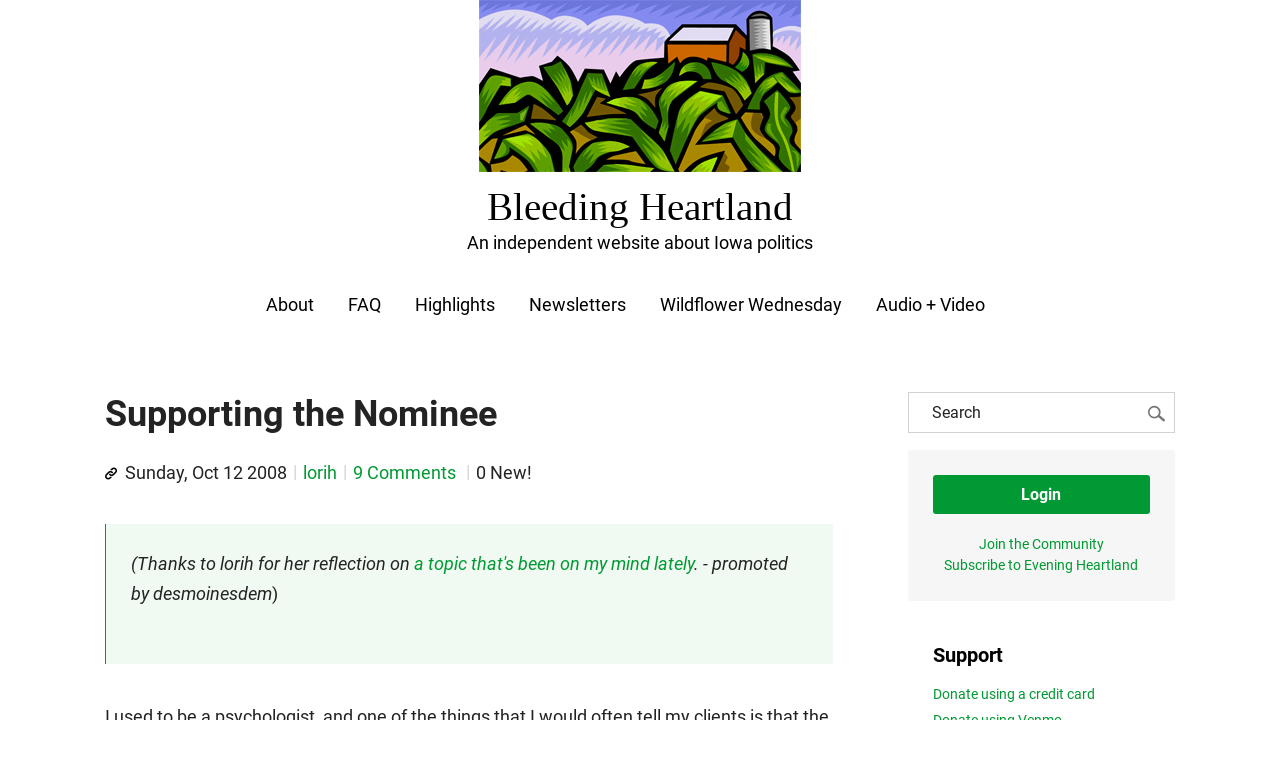

--- FILE ---
content_type: text/html; charset=UTF-8
request_url: https://www.bleedingheartland.com/2008/10/12/supporting-the-nominee/
body_size: 30208
content:
<!doctype html>
<html class="no-js" lang="en">

<head><meta charset="utf-8"><meta name="viewport" content="width=device-width, initial-scale=1">
<title>Supporting the Nominee - Bleeding Heartland</title>
<meta name='robots' content='index, follow, max-image-preview:large, max-snippet:-1, max-video-preview:-1' />
	<style>img:is([sizes="auto" i], [sizes^="auto," i]) { contain-intrinsic-size: 3000px 1500px }</style>
	
	<!-- This site is optimized with the Yoast SEO Premium plugin v24.3 (Yoast SEO v24.3) - https://yoast.com/wordpress/plugins/seo/ -->
	<link rel="canonical" href="https://www.bleedingheartland.com/2008/10/12/supporting-the-nominee/" />
	<meta property="og:locale" content="en_US" />
	<meta property="og:type" content="article" />
	<meta property="og:title" content="Supporting the Nominee" />
	<meta property="og:description" content="I used to be a psychologist, and one of the things that I would often tell my clients is that the relationship between feelings and actions isn&#039;t one way. People who are depressed tend to isolate themselves even to the point of staying in bed all day. However, if they force themselves to get out [&hellip;]" />
	<meta property="og:url" content="https://www.bleedingheartland.com/2008/10/12/supporting-the-nominee/" />
	<meta property="og:site_name" content="Bleeding Heartland" />
	<meta property="article:published_time" content="-0001-11-30T00:00:00+00:00" />
	<meta name="author" content="lorih" />
	<meta name="twitter:card" content="summary_large_image" />
	<meta name="twitter:label1" content="Written by" />
	<meta name="twitter:data1" content="lorih" />
	<meta name="twitter:label2" content="Est. reading time" />
	<meta name="twitter:data2" content="3 minutes" />
	<script type="application/ld+json" class="yoast-schema-graph">{"@context":"https://schema.org","@graph":[{"@type":"Article","@id":"https://www.bleedingheartland.com/2008/10/12/supporting-the-nominee/#article","isPartOf":{"@id":"https://www.bleedingheartland.com/2008/10/12/supporting-the-nominee/"},"author":[{"@id":"https://www.bleedingheartland.com/#/schema/person/b558ef69905a0892c99d577c2be4006f"}],"headline":"Supporting the Nominee","datePublished":"-0001-11-30T00:00:00+00:00","dateModified":"-0001-11-30T00:00:00+00:00","mainEntityOfPage":{"@id":"https://www.bleedingheartland.com/2008/10/12/supporting-the-nominee/"},"wordCount":599,"commentCount":9,"publisher":{"@id":"https://www.bleedingheartland.com/#organization"},"keywords":["Barack Obama","Becky Greenwald","Hillary Clinton"],"inLanguage":"en-US","potentialAction":[{"@type":"CommentAction","name":"Comment","target":["https://www.bleedingheartland.com/2008/10/12/supporting-the-nominee/#respond"]}]},{"@type":"WebPage","@id":"https://www.bleedingheartland.com/2008/10/12/supporting-the-nominee/","url":"https://www.bleedingheartland.com/2008/10/12/supporting-the-nominee/","name":"Supporting the Nominee - Bleeding Heartland","isPartOf":{"@id":"https://www.bleedingheartland.com/#website"},"datePublished":"-0001-11-30T00:00:00+00:00","dateModified":"-0001-11-30T00:00:00+00:00","breadcrumb":{"@id":"https://www.bleedingheartland.com/2008/10/12/supporting-the-nominee/#breadcrumb"},"inLanguage":"en-US","potentialAction":[{"@type":"ReadAction","target":["https://www.bleedingheartland.com/2008/10/12/supporting-the-nominee/"]}]},{"@type":"BreadcrumbList","@id":"https://www.bleedingheartland.com/2008/10/12/supporting-the-nominee/#breadcrumb","itemListElement":[{"@type":"ListItem","position":1,"name":"Home","item":"https://www.bleedingheartland.com/"},{"@type":"ListItem","position":2,"name":"Supporting the Nominee"}]},{"@type":"WebSite","@id":"https://www.bleedingheartland.com/#website","url":"https://www.bleedingheartland.com/","name":"Bleeding Heartland","description":"An independent website about Iowa politics","publisher":{"@id":"https://www.bleedingheartland.com/#organization"},"potentialAction":[{"@type":"SearchAction","target":{"@type":"EntryPoint","urlTemplate":"https://www.bleedingheartland.com/?s={search_term_string}"},"query-input":{"@type":"PropertyValueSpecification","valueRequired":true,"valueName":"search_term_string"}}],"inLanguage":"en-US"},{"@type":"Organization","@id":"https://www.bleedingheartland.com/#organization","name":"Bleeding Heartland","url":"https://www.bleedingheartland.com/","logo":{"@type":"ImageObject","inLanguage":"en-US","@id":"https://www.bleedingheartland.com/#/schema/logo/image/","url":"https://www.bleedingheartland.com/static/media/2019/01/bh-reconstructed.png","contentUrl":"https://www.bleedingheartland.com/static/media/2019/01/bh-reconstructed.png","width":2000,"height":1434,"caption":"Bleeding Heartland"},"image":{"@id":"https://www.bleedingheartland.com/#/schema/logo/image/"}},{"@type":"Person","@id":"https://www.bleedingheartland.com/#/schema/person/b558ef69905a0892c99d577c2be4006f","name":"lorih","image":{"@type":"ImageObject","inLanguage":"en-US","@id":"https://www.bleedingheartland.com/#/schema/person/image/e0a89edafaa04ae5085ffa6a1020263e","url":"https://secure.gravatar.com/avatar/6da250d7c5f580e3421aa2fbd6436b5f23b8994a487c11a01faaed8fb4ba1ff3?s=96&d=mm&r=g","contentUrl":"https://secure.gravatar.com/avatar/6da250d7c5f580e3421aa2fbd6436b5f23b8994a487c11a01faaed8fb4ba1ff3?s=96&d=mm&r=g","caption":"lorih"},"sameAs":[" "],"url":"https://www.bleedingheartland.com/author/lorih/"}]}</script>
	<!-- / Yoast SEO Premium plugin. -->


<link rel="alternate" type="application/rss+xml" title="Bleeding Heartland &raquo; Supporting the Nominee Comments Feed" href="https://www.bleedingheartland.com/2008/10/12/supporting-the-nominee/feed/" />
<script type="text/javascript">
/* <![CDATA[ */
window._wpemojiSettings = {"baseUrl":"https:\/\/s.w.org\/images\/core\/emoji\/16.0.1\/72x72\/","ext":".png","svgUrl":"https:\/\/s.w.org\/images\/core\/emoji\/16.0.1\/svg\/","svgExt":".svg","source":{"concatemoji":"https:\/\/www.bleedingheartland.com\/wp-includes\/js\/wp-emoji-release.min.js?ver=6.8.2"}};
/*! This file is auto-generated */
!function(s,n){var o,i,e;function c(e){try{var t={supportTests:e,timestamp:(new Date).valueOf()};sessionStorage.setItem(o,JSON.stringify(t))}catch(e){}}function p(e,t,n){e.clearRect(0,0,e.canvas.width,e.canvas.height),e.fillText(t,0,0);var t=new Uint32Array(e.getImageData(0,0,e.canvas.width,e.canvas.height).data),a=(e.clearRect(0,0,e.canvas.width,e.canvas.height),e.fillText(n,0,0),new Uint32Array(e.getImageData(0,0,e.canvas.width,e.canvas.height).data));return t.every(function(e,t){return e===a[t]})}function u(e,t){e.clearRect(0,0,e.canvas.width,e.canvas.height),e.fillText(t,0,0);for(var n=e.getImageData(16,16,1,1),a=0;a<n.data.length;a++)if(0!==n.data[a])return!1;return!0}function f(e,t,n,a){switch(t){case"flag":return n(e,"\ud83c\udff3\ufe0f\u200d\u26a7\ufe0f","\ud83c\udff3\ufe0f\u200b\u26a7\ufe0f")?!1:!n(e,"\ud83c\udde8\ud83c\uddf6","\ud83c\udde8\u200b\ud83c\uddf6")&&!n(e,"\ud83c\udff4\udb40\udc67\udb40\udc62\udb40\udc65\udb40\udc6e\udb40\udc67\udb40\udc7f","\ud83c\udff4\u200b\udb40\udc67\u200b\udb40\udc62\u200b\udb40\udc65\u200b\udb40\udc6e\u200b\udb40\udc67\u200b\udb40\udc7f");case"emoji":return!a(e,"\ud83e\udedf")}return!1}function g(e,t,n,a){var r="undefined"!=typeof WorkerGlobalScope&&self instanceof WorkerGlobalScope?new OffscreenCanvas(300,150):s.createElement("canvas"),o=r.getContext("2d",{willReadFrequently:!0}),i=(o.textBaseline="top",o.font="600 32px Arial",{});return e.forEach(function(e){i[e]=t(o,e,n,a)}),i}function t(e){var t=s.createElement("script");t.src=e,t.defer=!0,s.head.appendChild(t)}"undefined"!=typeof Promise&&(o="wpEmojiSettingsSupports",i=["flag","emoji"],n.supports={everything:!0,everythingExceptFlag:!0},e=new Promise(function(e){s.addEventListener("DOMContentLoaded",e,{once:!0})}),new Promise(function(t){var n=function(){try{var e=JSON.parse(sessionStorage.getItem(o));if("object"==typeof e&&"number"==typeof e.timestamp&&(new Date).valueOf()<e.timestamp+604800&&"object"==typeof e.supportTests)return e.supportTests}catch(e){}return null}();if(!n){if("undefined"!=typeof Worker&&"undefined"!=typeof OffscreenCanvas&&"undefined"!=typeof URL&&URL.createObjectURL&&"undefined"!=typeof Blob)try{var e="postMessage("+g.toString()+"("+[JSON.stringify(i),f.toString(),p.toString(),u.toString()].join(",")+"));",a=new Blob([e],{type:"text/javascript"}),r=new Worker(URL.createObjectURL(a),{name:"wpTestEmojiSupports"});return void(r.onmessage=function(e){c(n=e.data),r.terminate(),t(n)})}catch(e){}c(n=g(i,f,p,u))}t(n)}).then(function(e){for(var t in e)n.supports[t]=e[t],n.supports.everything=n.supports.everything&&n.supports[t],"flag"!==t&&(n.supports.everythingExceptFlag=n.supports.everythingExceptFlag&&n.supports[t]);n.supports.everythingExceptFlag=n.supports.everythingExceptFlag&&!n.supports.flag,n.DOMReady=!1,n.readyCallback=function(){n.DOMReady=!0}}).then(function(){return e}).then(function(){var e;n.supports.everything||(n.readyCallback(),(e=n.source||{}).concatemoji?t(e.concatemoji):e.wpemoji&&e.twemoji&&(t(e.twemoji),t(e.wpemoji)))}))}((window,document),window._wpemojiSettings);
/* ]]> */
</script>
<link rel='stylesheet' id='buttons-css' href='https://www.bleedingheartland.com/wp-includes/css/buttons.min.css?ver=6.8.2' type='text/css' media='all' />
<link rel='stylesheet' id='dashicons-css' href='https://www.bleedingheartland.com/wp-includes/css/dashicons.min.css?ver=6.8.2' type='text/css' media='all' />
<link rel='stylesheet' id='mediaelement-css' href='https://www.bleedingheartland.com/wp-includes/js/mediaelement/mediaelementplayer-legacy.min.css?ver=4.2.17' type='text/css' media='all' />
<link rel='stylesheet' id='wp-mediaelement-css' href='https://www.bleedingheartland.com/wp-includes/js/mediaelement/wp-mediaelement.min.css?ver=6.8.2' type='text/css' media='all' />
<link rel='stylesheet' id='media-views-css' href='https://www.bleedingheartland.com/wp-includes/css/media-views.min.css?ver=6.8.2' type='text/css' media='all' />
<link rel='stylesheet' id='imgareaselect-css' href='https://www.bleedingheartland.com/wp-includes/js/imgareaselect/imgareaselect.css?ver=0.9.8' type='text/css' media='all' />
<style id='wp-emoji-styles-inline-css' type='text/css'>

	img.wp-smiley, img.emoji {
		display: inline !important;
		border: none !important;
		box-shadow: none !important;
		height: 1em !important;
		width: 1em !important;
		margin: 0 0.07em !important;
		vertical-align: -0.1em !important;
		background: none !important;
		padding: 0 !important;
	}
</style>
<link rel='stylesheet' id='wp-block-library-css' href='https://www.bleedingheartland.com/wp-includes/css/dist/block-library/style.min.css?ver=6.8.2' type='text/css' media='all' />
<style id='wp-block-library-theme-inline-css' type='text/css'>
.wp-block-audio :where(figcaption){color:#555;font-size:13px;text-align:center}.is-dark-theme .wp-block-audio :where(figcaption){color:#ffffffa6}.wp-block-audio{margin:0 0 1em}.wp-block-code{border:1px solid #ccc;border-radius:4px;font-family:Menlo,Consolas,monaco,monospace;padding:.8em 1em}.wp-block-embed :where(figcaption){color:#555;font-size:13px;text-align:center}.is-dark-theme .wp-block-embed :where(figcaption){color:#ffffffa6}.wp-block-embed{margin:0 0 1em}.blocks-gallery-caption{color:#555;font-size:13px;text-align:center}.is-dark-theme .blocks-gallery-caption{color:#ffffffa6}:root :where(.wp-block-image figcaption){color:#555;font-size:13px;text-align:center}.is-dark-theme :root :where(.wp-block-image figcaption){color:#ffffffa6}.wp-block-image{margin:0 0 1em}.wp-block-pullquote{border-bottom:4px solid;border-top:4px solid;color:currentColor;margin-bottom:1.75em}.wp-block-pullquote cite,.wp-block-pullquote footer,.wp-block-pullquote__citation{color:currentColor;font-size:.8125em;font-style:normal;text-transform:uppercase}.wp-block-quote{border-left:.25em solid;margin:0 0 1.75em;padding-left:1em}.wp-block-quote cite,.wp-block-quote footer{color:currentColor;font-size:.8125em;font-style:normal;position:relative}.wp-block-quote:where(.has-text-align-right){border-left:none;border-right:.25em solid;padding-left:0;padding-right:1em}.wp-block-quote:where(.has-text-align-center){border:none;padding-left:0}.wp-block-quote.is-large,.wp-block-quote.is-style-large,.wp-block-quote:where(.is-style-plain){border:none}.wp-block-search .wp-block-search__label{font-weight:700}.wp-block-search__button{border:1px solid #ccc;padding:.375em .625em}:where(.wp-block-group.has-background){padding:1.25em 2.375em}.wp-block-separator.has-css-opacity{opacity:.4}.wp-block-separator{border:none;border-bottom:2px solid;margin-left:auto;margin-right:auto}.wp-block-separator.has-alpha-channel-opacity{opacity:1}.wp-block-separator:not(.is-style-wide):not(.is-style-dots){width:100px}.wp-block-separator.has-background:not(.is-style-dots){border-bottom:none;height:1px}.wp-block-separator.has-background:not(.is-style-wide):not(.is-style-dots){height:2px}.wp-block-table{margin:0 0 1em}.wp-block-table td,.wp-block-table th{word-break:normal}.wp-block-table :where(figcaption){color:#555;font-size:13px;text-align:center}.is-dark-theme .wp-block-table :where(figcaption){color:#ffffffa6}.wp-block-video :where(figcaption){color:#555;font-size:13px;text-align:center}.is-dark-theme .wp-block-video :where(figcaption){color:#ffffffa6}.wp-block-video{margin:0 0 1em}:root :where(.wp-block-template-part.has-background){margin-bottom:0;margin-top:0;padding:1.25em 2.375em}
</style>
<style id='classic-theme-styles-inline-css' type='text/css'>
/*! This file is auto-generated */
.wp-block-button__link{color:#fff;background-color:#32373c;border-radius:9999px;box-shadow:none;text-decoration:none;padding:calc(.667em + 2px) calc(1.333em + 2px);font-size:1.125em}.wp-block-file__button{background:#32373c;color:#fff;text-decoration:none}
</style>
<style id='co-authors-plus-coauthors-style-inline-css' type='text/css'>
.wp-block-co-authors-plus-coauthors.is-layout-flow [class*=wp-block-co-authors-plus]{display:inline}

</style>
<style id='co-authors-plus-avatar-style-inline-css' type='text/css'>
.wp-block-co-authors-plus-avatar :where(img){height:auto;max-width:100%;vertical-align:bottom}.wp-block-co-authors-plus-coauthors.is-layout-flow .wp-block-co-authors-plus-avatar :where(img){vertical-align:middle}.wp-block-co-authors-plus-avatar:is(.alignleft,.alignright){display:table}.wp-block-co-authors-plus-avatar.aligncenter{display:table;margin-inline:auto}

</style>
<style id='co-authors-plus-image-style-inline-css' type='text/css'>
.wp-block-co-authors-plus-image{margin-bottom:0}.wp-block-co-authors-plus-image :where(img){height:auto;max-width:100%;vertical-align:bottom}.wp-block-co-authors-plus-coauthors.is-layout-flow .wp-block-co-authors-plus-image :where(img){vertical-align:middle}.wp-block-co-authors-plus-image:is(.alignfull,.alignwide) :where(img){width:100%}.wp-block-co-authors-plus-image:is(.alignleft,.alignright){display:table}.wp-block-co-authors-plus-image.aligncenter{display:table;margin-inline:auto}

</style>
<link rel='stylesheet' id='marketmade-marketmade-list-block-css' href='https://www.bleedingheartland.com/wp-content/plugins/marketmade-list/build/style-index.css?ver=1768787019' type='text/css' media='all' />
<style id='global-styles-inline-css' type='text/css'>
:root{--wp--preset--aspect-ratio--square: 1;--wp--preset--aspect-ratio--4-3: 4/3;--wp--preset--aspect-ratio--3-4: 3/4;--wp--preset--aspect-ratio--3-2: 3/2;--wp--preset--aspect-ratio--2-3: 2/3;--wp--preset--aspect-ratio--16-9: 16/9;--wp--preset--aspect-ratio--9-16: 9/16;--wp--preset--color--black: #010202;--wp--preset--color--cyan-bluish-gray: #abb8c3;--wp--preset--color--white: #FFFFFF;--wp--preset--color--pale-pink: #f78da7;--wp--preset--color--vivid-red: #cf2e2e;--wp--preset--color--luminous-vivid-orange: #ff6900;--wp--preset--color--luminous-vivid-amber: #fcb900;--wp--preset--color--light-green-cyan: #7bdcb5;--wp--preset--color--vivid-green-cyan: #00d084;--wp--preset--color--pale-cyan-blue: #8ed1fc;--wp--preset--color--vivid-cyan-blue: #0693e3;--wp--preset--color--vivid-purple: #9b51e0;--wp--preset--color--green: #009933;--wp--preset--color--gray-one: #f6f6f6;--wp--preset--color--gray-two: #eaeaea;--wp--preset--color--gray-three: #232323;--wp--preset--color--dem: #232066;--wp--preset--color--rep: #E91D0E;--wp--preset--gradient--vivid-cyan-blue-to-vivid-purple: linear-gradient(135deg,rgba(6,147,227,1) 0%,rgb(155,81,224) 100%);--wp--preset--gradient--light-green-cyan-to-vivid-green-cyan: linear-gradient(135deg,rgb(122,220,180) 0%,rgb(0,208,130) 100%);--wp--preset--gradient--luminous-vivid-amber-to-luminous-vivid-orange: linear-gradient(135deg,rgba(252,185,0,1) 0%,rgba(255,105,0,1) 100%);--wp--preset--gradient--luminous-vivid-orange-to-vivid-red: linear-gradient(135deg,rgba(255,105,0,1) 0%,rgb(207,46,46) 100%);--wp--preset--gradient--very-light-gray-to-cyan-bluish-gray: linear-gradient(135deg,rgb(238,238,238) 0%,rgb(169,184,195) 100%);--wp--preset--gradient--cool-to-warm-spectrum: linear-gradient(135deg,rgb(74,234,220) 0%,rgb(151,120,209) 20%,rgb(207,42,186) 40%,rgb(238,44,130) 60%,rgb(251,105,98) 80%,rgb(254,248,76) 100%);--wp--preset--gradient--blush-light-purple: linear-gradient(135deg,rgb(255,206,236) 0%,rgb(152,150,240) 100%);--wp--preset--gradient--blush-bordeaux: linear-gradient(135deg,rgb(254,205,165) 0%,rgb(254,45,45) 50%,rgb(107,0,62) 100%);--wp--preset--gradient--luminous-dusk: linear-gradient(135deg,rgb(255,203,112) 0%,rgb(199,81,192) 50%,rgb(65,88,208) 100%);--wp--preset--gradient--pale-ocean: linear-gradient(135deg,rgb(255,245,203) 0%,rgb(182,227,212) 50%,rgb(51,167,181) 100%);--wp--preset--gradient--electric-grass: linear-gradient(135deg,rgb(202,248,128) 0%,rgb(113,206,126) 100%);--wp--preset--gradient--midnight: linear-gradient(135deg,rgb(2,3,129) 0%,rgb(40,116,252) 100%);--wp--preset--font-size--small: 13px;--wp--preset--font-size--medium: 20px;--wp--preset--font-size--large: 36px;--wp--preset--font-size--x-large: 42px;--wp--preset--font-size--13: 96px;--wp--preset--font-size--12: 72px;--wp--preset--font-size--11: 60px;--wp--preset--font-size--10: 55px;--wp--preset--font-size--9: 48px;--wp--preset--font-size--8: 42px;--wp--preset--font-size--7: 36px;--wp--preset--font-size--6: 24px;--wp--preset--font-size--5: 20px;--wp--preset--font-size--4: 18px;--wp--preset--font-size--3: 16px;--wp--preset--font-size--2: 14px;--wp--preset--font-size--1: 12px;--wp--preset--spacing--20: 0.44rem;--wp--preset--spacing--30: 0.67rem;--wp--preset--spacing--40: 1rem;--wp--preset--spacing--50: 1.5rem;--wp--preset--spacing--60: 2.25rem;--wp--preset--spacing--70: 3.38rem;--wp--preset--spacing--80: 5.06rem;--wp--preset--shadow--natural: 6px 6px 9px rgba(0, 0, 0, 0.2);--wp--preset--shadow--deep: 12px 12px 50px rgba(0, 0, 0, 0.4);--wp--preset--shadow--sharp: 6px 6px 0px rgba(0, 0, 0, 0.2);--wp--preset--shadow--outlined: 6px 6px 0px -3px rgba(255, 255, 255, 1), 6px 6px rgba(0, 0, 0, 1);--wp--preset--shadow--crisp: 6px 6px 0px rgba(0, 0, 0, 1);}:where(.is-layout-flex){gap: 0.5em;}:where(.is-layout-grid){gap: 0.5em;}body .is-layout-flex{display: flex;}.is-layout-flex{flex-wrap: wrap;align-items: center;}.is-layout-flex > :is(*, div){margin: 0;}body .is-layout-grid{display: grid;}.is-layout-grid > :is(*, div){margin: 0;}:where(.wp-block-columns.is-layout-flex){gap: 2em;}:where(.wp-block-columns.is-layout-grid){gap: 2em;}:where(.wp-block-post-template.is-layout-flex){gap: 1.25em;}:where(.wp-block-post-template.is-layout-grid){gap: 1.25em;}.has-black-color{color: var(--wp--preset--color--black) !important;}.has-cyan-bluish-gray-color{color: var(--wp--preset--color--cyan-bluish-gray) !important;}.has-white-color{color: var(--wp--preset--color--white) !important;}.has-pale-pink-color{color: var(--wp--preset--color--pale-pink) !important;}.has-vivid-red-color{color: var(--wp--preset--color--vivid-red) !important;}.has-luminous-vivid-orange-color{color: var(--wp--preset--color--luminous-vivid-orange) !important;}.has-luminous-vivid-amber-color{color: var(--wp--preset--color--luminous-vivid-amber) !important;}.has-light-green-cyan-color{color: var(--wp--preset--color--light-green-cyan) !important;}.has-vivid-green-cyan-color{color: var(--wp--preset--color--vivid-green-cyan) !important;}.has-pale-cyan-blue-color{color: var(--wp--preset--color--pale-cyan-blue) !important;}.has-vivid-cyan-blue-color{color: var(--wp--preset--color--vivid-cyan-blue) !important;}.has-vivid-purple-color{color: var(--wp--preset--color--vivid-purple) !important;}.has-black-background-color{background-color: var(--wp--preset--color--black) !important;}.has-cyan-bluish-gray-background-color{background-color: var(--wp--preset--color--cyan-bluish-gray) !important;}.has-white-background-color{background-color: var(--wp--preset--color--white) !important;}.has-pale-pink-background-color{background-color: var(--wp--preset--color--pale-pink) !important;}.has-vivid-red-background-color{background-color: var(--wp--preset--color--vivid-red) !important;}.has-luminous-vivid-orange-background-color{background-color: var(--wp--preset--color--luminous-vivid-orange) !important;}.has-luminous-vivid-amber-background-color{background-color: var(--wp--preset--color--luminous-vivid-amber) !important;}.has-light-green-cyan-background-color{background-color: var(--wp--preset--color--light-green-cyan) !important;}.has-vivid-green-cyan-background-color{background-color: var(--wp--preset--color--vivid-green-cyan) !important;}.has-pale-cyan-blue-background-color{background-color: var(--wp--preset--color--pale-cyan-blue) !important;}.has-vivid-cyan-blue-background-color{background-color: var(--wp--preset--color--vivid-cyan-blue) !important;}.has-vivid-purple-background-color{background-color: var(--wp--preset--color--vivid-purple) !important;}.has-black-border-color{border-color: var(--wp--preset--color--black) !important;}.has-cyan-bluish-gray-border-color{border-color: var(--wp--preset--color--cyan-bluish-gray) !important;}.has-white-border-color{border-color: var(--wp--preset--color--white) !important;}.has-pale-pink-border-color{border-color: var(--wp--preset--color--pale-pink) !important;}.has-vivid-red-border-color{border-color: var(--wp--preset--color--vivid-red) !important;}.has-luminous-vivid-orange-border-color{border-color: var(--wp--preset--color--luminous-vivid-orange) !important;}.has-luminous-vivid-amber-border-color{border-color: var(--wp--preset--color--luminous-vivid-amber) !important;}.has-light-green-cyan-border-color{border-color: var(--wp--preset--color--light-green-cyan) !important;}.has-vivid-green-cyan-border-color{border-color: var(--wp--preset--color--vivid-green-cyan) !important;}.has-pale-cyan-blue-border-color{border-color: var(--wp--preset--color--pale-cyan-blue) !important;}.has-vivid-cyan-blue-border-color{border-color: var(--wp--preset--color--vivid-cyan-blue) !important;}.has-vivid-purple-border-color{border-color: var(--wp--preset--color--vivid-purple) !important;}.has-vivid-cyan-blue-to-vivid-purple-gradient-background{background: var(--wp--preset--gradient--vivid-cyan-blue-to-vivid-purple) !important;}.has-light-green-cyan-to-vivid-green-cyan-gradient-background{background: var(--wp--preset--gradient--light-green-cyan-to-vivid-green-cyan) !important;}.has-luminous-vivid-amber-to-luminous-vivid-orange-gradient-background{background: var(--wp--preset--gradient--luminous-vivid-amber-to-luminous-vivid-orange) !important;}.has-luminous-vivid-orange-to-vivid-red-gradient-background{background: var(--wp--preset--gradient--luminous-vivid-orange-to-vivid-red) !important;}.has-very-light-gray-to-cyan-bluish-gray-gradient-background{background: var(--wp--preset--gradient--very-light-gray-to-cyan-bluish-gray) !important;}.has-cool-to-warm-spectrum-gradient-background{background: var(--wp--preset--gradient--cool-to-warm-spectrum) !important;}.has-blush-light-purple-gradient-background{background: var(--wp--preset--gradient--blush-light-purple) !important;}.has-blush-bordeaux-gradient-background{background: var(--wp--preset--gradient--blush-bordeaux) !important;}.has-luminous-dusk-gradient-background{background: var(--wp--preset--gradient--luminous-dusk) !important;}.has-pale-ocean-gradient-background{background: var(--wp--preset--gradient--pale-ocean) !important;}.has-electric-grass-gradient-background{background: var(--wp--preset--gradient--electric-grass) !important;}.has-midnight-gradient-background{background: var(--wp--preset--gradient--midnight) !important;}.has-small-font-size{font-size: var(--wp--preset--font-size--small) !important;}.has-medium-font-size{font-size: var(--wp--preset--font-size--medium) !important;}.has-large-font-size{font-size: var(--wp--preset--font-size--large) !important;}.has-x-large-font-size{font-size: var(--wp--preset--font-size--x-large) !important;}
:where(.wp-block-post-template.is-layout-flex){gap: 1.25em;}:where(.wp-block-post-template.is-layout-grid){gap: 1.25em;}
:where(.wp-block-columns.is-layout-flex){gap: 2em;}:where(.wp-block-columns.is-layout-grid){gap: 2em;}
:root :where(.wp-block-pullquote){font-size: 1.5em;line-height: 1.6;}
</style>
<link rel='stylesheet' id='main-css' href='https://www.bleedingheartland.com/wp-content/themes/bleedingheartland/assets/css/main.css?ver=1768787019' type='text/css' media='all' />
<script type="text/javascript" id="utils-js-extra">
/* <![CDATA[ */
var userSettings = {"url":"\/","uid":"0","time":"1769000227","secure":"1"};
/* ]]> */
</script>
<script type="text/javascript" src="https://www.bleedingheartland.com/wp-includes/js/utils.min.js?ver=6.8.2" id="utils-js"></script>
<script type="text/javascript" src="https://www.bleedingheartland.com/wp-includes/js/jquery/jquery.min.js?ver=3.7.1" id="jquery-core-js"></script>
<script type="text/javascript" src="https://www.bleedingheartland.com/wp-includes/js/jquery/jquery-migrate.min.js?ver=3.4.1" id="jquery-migrate-js"></script>
<script type="text/javascript" src="https://www.bleedingheartland.com/wp-includes/js/plupload/moxie.min.js?ver=1.3.5.1" id="moxiejs-js"></script>
<script type="text/javascript" src="https://www.bleedingheartland.com/wp-includes/js/plupload/plupload.min.js?ver=2.1.9" id="plupload-js"></script>
<!--[if lt IE 8]>
<script type="text/javascript" src="https://www.bleedingheartland.com/wp-includes/js/json2.min.js?ver=2015-05-03" id="json2-js"></script>
<![endif]-->
<link rel="https://api.w.org/" href="https://www.bleedingheartland.com/wp-json/" /><link rel="alternate" title="JSON" type="application/json" href="https://www.bleedingheartland.com/wp-json/wp/v2/posts/2061" /><link rel="EditURI" type="application/rsd+xml" title="RSD" href="https://www.bleedingheartland.com/xmlrpc.php?rsd" />
<meta name="generator" content="WordPress 6.8.2" />
<link rel='shortlink' href='https://www.bleedingheartland.com/?p=2061' />
<link rel="alternate" title="oEmbed (JSON)" type="application/json+oembed" href="https://www.bleedingheartland.com/wp-json/oembed/1.0/embed?url=https%3A%2F%2Fwww.bleedingheartland.com%2F2008%2F10%2F12%2Fsupporting-the-nominee%2F" />
<link rel="alternate" title="oEmbed (XML)" type="text/xml+oembed" href="https://www.bleedingheartland.com/wp-json/oembed/1.0/embed?url=https%3A%2F%2Fwww.bleedingheartland.com%2F2008%2F10%2F12%2Fsupporting-the-nominee%2F&#038;format=xml" />
		<style type="text/css" id="wp-custom-css">
			#main-nav {
margin-top: 20px;	
}

#main-nav li {
	list-style:none;
	display: inline;
	margin-right: 30px;
	font-weight: 400;
}

#main-nav a {
	color: #000000;
}


@media only screen and (max-width: 900px) {
		.w-mobile-100 {
			width: 100%;
		}
  }
}


.tooltip-inner {
	max-width: none !important;
	color: #000 !important;
	background-color: none !important;
}




body .wp-block-quote {
	    border-left: 1px solid #009933;
}

p .plyr {
    font-family: inherit;
    font-weight: inherit;
    line-height: inherit;
    max-width: none;
    min-width: 0;
    position: relative;
    text-shadow: none;
    transition: inherit;
	  display: inline;
}


.mejs-mediaelement .plyr__controls,
.mejs-mediaelement .plyr__play-large {
	display: none;
}


.can-image {
	position: relative;
}

.can-image:before {
	display: block;
	content: '';
	background-size: cover;
	background-position: top center;
	position: absolute;
	width: 100%;
	height: 100%;
}

[data-can-name *= biden ] .can-image:before {
	background-image: url('/static/media/2019/12/biden.jpg');
}

[data-can-name *= warren ] .can-image:before {
	background-image: url('/static/media/2019/12/warren.jpg');
}

[data-can-name *= bernie ] .can-image:before {
	background-image: url('/static/media/2019/12/bernie.jpg');
}

[data-can-name *= bloomberg ] .can-image:before {
	background-image: url('/static/media/2019/12/bloomberg.jpg');
}

[data-can-name *= amy ] .can-image:before {
	background-image: url('/static/media/2019/12/amy.jpg');
}

[data-can-name *= pete ] .can-image:before {
	background-image: url('/static/media/2019/12/pete.jpg');
}

.primary-results-table .label-canidates {
	padding-left: 0;
}






#map-tooltip {
	margin-top: 51px;
}

.county-data-container,
.map-data-container {
    overflow: hidden;
}

.key-row {
	display: inline-block;
	margin-bottom: 35px;
}

.key-item {
	margin-right: 20px;
	display: inline-block;
}

.key-item p {
	display: inline-block;
}

.key-color {
    width: 20px;
    height: 20px;
    display: inline-block;
    margin-right: 5px;
}
		</style>
		</head>





<body class="blog single-post">
  <div class="main">
    <header class="header-main mm-fixed-top">
        <div class="header-inner">
	<a href="/" class="logo-main">
		<img src="/wp-content/themes/bleedingheartland/assets/i/logo.png" />
		<div class="logo-text-top">Bleeding Heartland</div>
		<div class="logo-text-bottom">An independent website about Iowa politics</div>
	</a>

	<nav id="main-nav">
        <!-- wp:list -->
<ul><!-- wp:list-item -->
<li><a href="/about/">About</a></li>
<!-- /wp:list-item -->

<!-- wp:list-item -->
<li><a href="/faq/">FAQ</a></li>
<!-- /wp:list-item -->

<!-- wp:list-item -->
<li><a href="/highlights/">Highlights</a></li>
<!-- /wp:list-item -->

<!-- wp:list-item -->
<li><a href="/evening">Newsletters</a></li>
<!-- /wp:list-item -->

<!-- wp:list-item -->
<li><a href="/wildflowers">Wildflower Wednesday</a></li>
<!-- /wp:list-item -->

<!-- wp:list-item -->
<li><a href="/video/">Audio + Video</a></li>
<!-- /wp:list-item --></ul>
<!-- /wp:list -->	</nav>

	<a href="#mobile-menu" class="mobile mobile-menu-toggle">
		<span class="line-1"></span>
		<span class="line-2"></span>
		<span class="line-3"></span>
	</a>
    <a href="/" class="mobile logo-mobile">Bleeding Heartland</a>
</div>
    </header>
    <div class="container-main">
<div class="main-inner">
  <div class="main-left">
    <article>
    
    <h2 class="article-title">Supporting the Nominee</h2>
    <ul class="article-publish-data">
        <li class="no-divide"><a class="icon-bh-link" title="Permalink" href="https://www.bleedingheartland.com/2008/10/12/supporting-the-nominee/"></a></li>
        <li>Sunday, Oct 12 2008</li><li><a href="https://www.bleedingheartland.com/author/lorih/" title="Posts by lorih" class="author url fn" rel="author">lorih</a></li>        <li><a title="comments" href="#comments">
            9 Comments        </a></li>
        <li>0 New!</li>    </ul>

    <div class="article-content">
        <div class="frontpage-promotion-comment"><i>(Thanks to lorih for her reflection on <a href="http://www.bleedingheartland.com/showDiary.do?diaryId=2043">a topic that's been on my mind lately</a>. - promoted by desmoinesdem</i>)<br/><br /></div><p>I used to be a psychologist, and one of the things that I would often tell my clients is that the relationship between feelings and actions isn&#39;t one way. People who are depressed tend to isolate themselves even to the point of staying in bed all day. However, if they force themselves to get out of the house, even though they don&#39;t &#8220;feel like it,&#8221; they often start to feel a little less depressed. Sometimes the feelings come first, &#8220;I felt depressed, so I stayed in bed.&#8221; Other times the feelings come second, &#8220;I went for a walk, and I now I better.&#8221; </p>
<p>I started to work for the Obama campaign even though I didn&#39;t like him much. I did this for several reasons. First, because Hillary asked me to. One thing she said in her concession speech was, &#8220;Are you doing this just for me?&#8221; This isn&#39;t about one candidate, it is about improving our country. I want to get as many democrats in office as possible.&nbsp; Second, I wanted to work with the Obama campaign to try coordinate our efforts to get Becky Greenwald elected. I traded my services for Obama for their services for Becky.&nbsp; Finally, I didn&#39;t want to be a cry baby like I have seen a few William Meyers supporters, and some Hillary supporters be. I find it absolutely silly, that anyone would support a candidate like McCain or Latham just because the democrat that they wanted didn&#39;t win.&nbsp; </p>
<p>None of these reasons had anything to do with me &#8220;liking&#8221; Barack. I didn&#39;t. But you know what? When I started campaigning for him, I started having to come up with some reason besides &#8220;he&#39;s a democrat&#8221; to support him. And I started to find some reasons. One of the big ones that I tell people is that amazing speaking ability that I once disdained as &#8220;just words&#8221; could be really useful in a diplomatic situation. And think how much cheaper that is than another war. Also, that &#8220;elitist thing&#8221; that people say about him&#8211;maybe he comes across that way because he is so intelligent. And right now what our country needs is an intelligent president. I don&#39;t want someone &#8220;just like me&#8221; in office. I want someone a whole lot smarter than me in office. </p>
<p>After awhile, just like I used to tell my clients, my feelings followed my actions. And now&#8211;I have to admit&#8211;I like Barack. I like him a lot. He might not have been my first choice, but he is my choice now. I&#39;m not &#8220;holding my nose&#8221; and voting for him. I&#39;m voting for him because I like him. That isn&#39;t to say I regret the choice I made in the primary. I don&#39;t. I like and admire Hillary Clinton now more than ever. However, just like she said in her concession speech: </p>
<p>&#8220;So I want to say to my supporters, when you hear people saying &#8211; or think to yourself &#8211; &#39;if only&#39; or &#39;what if,&#39; I say, &#39;please don&#39;t go there.&#39; Every moment wasted looking back keeps us from moving forward. Life is too short, time is too precious, and the stakes are too high to dwell on what might have been. We have to work together for what still can be. And that is why I will work my heart out to make sure that Senator Obama is our next President and I hope and pray that all of you will join me in that effort.&#8221;</p>
    </div>
    
	<div class="tags">
	    <span>
	        <strong>Tags:</strong>
	        	            <a href="https://www.bleedingheartland.com/tag/barack-obama/">Barack Obama</a>, 	        	            <a href="https://www.bleedingheartland.com/tag/becky-greenwald/">Becky Greenwald</a>, 	        	            <a href="https://www.bleedingheartland.com/tag/hillary-clinton/">Hillary Clinton</a>	        	    </span>
	</div> <!-- // end tags -->


    <h3 style="margin-top:25px;">About the Author(s)</h3>
<a href="/author/lorih">
<p><div class="profile-user-avatar" style="margin-right: 12px; background-image:url(https://secure.gravatar.com/avatar/6da250d7c5f580e3421aa2fbd6436b5f23b8994a487c11a01faaed8fb4ba1ff3?s=96&d=mm&r=g);">
</div></p>
<p> <strong>lorih</strong></p>
</a>
    </article>
    
<div id="comments" class="comments-area">

<!-- <h3 class="green">Maintenance Notice - As of November 14, 2023 we are still seeing issues with replying to comments...Thanks for your patience, this will be restored.
</h3>-->

	<div id="comments">
        <div class="comments-header">
      <h3 class="comments-heading">9 Comments </h3>
      <div class="comments-sub-header">
          <a href="#post-comment">Leave your comment below</a>
      </div>
    </div>
    <ul id="comments-list">
    <li id="comment-4523" class="comment "><div class="comment-header"><h4 class="comment-title">great diary</h4></div><div class="comment-content"><p>I have noticed that even after a tough primary, most supporters of the losing candidate become more favorably inclined toward the nominee by the time the general election rolls around.</p>
<p>It helps that Obama currently appears heavily favored to beat McCain. If Obama were losing, I think there would be more feelings of hostility towards him among Democrats who didn&#8217;t like him during the primaries.</p>
<p>I like the way you frame this in terms of your feelings following your actions.</p>
<p>For me, it was therapeutic to write <a href="http://www.bleedingheartland.com/showDiary.do?diaryId=1527">this diary on how to talk to non-supporters about Obama</a>. I started working on it in late March and didn&#8217;t publish it until June. Whenever I got into a pointless argument with an Obama supporter, I tried to channel my feelings into thinking about why I was so annoyed and what the Obama supporter could have said that would have been less irritating. I was revising the draft of that diary several times each week.</p>
</div><div class="comment-footer"><p><strong><a href="/author/desmoinesdem">desmoinesdem</a></strong> &nbsp;<a style="color:#ccc;" title="Comment Permalink" href="#comment-4523">Sun 12 Oct 11:20 AM</a></p></div></li><li id="comment-4524" class="comment "><div class="comment-header"><h4 class="comment-title">"From the beginning" vs. "convert"</h4></div><div class="comment-content"><p>I&#8217;ve noticed too, that &#8220;converts&#8221; to Senator Obama are more able to bridge the gap between those who have always liked and supported him and those who who have not. &nbsp;</p>
<p>Also, converts seem less drawn in to the starry-eyed, dreamy Elvis-i-ness of Obama, in favor of more concrete, tangible aspects of the Senator that make for far more effective talking points when canvasing with Republicans or Independents. &nbsp;</p>
</div><div class="comment-footer"><p><strong><a href="/author/johnnyschad">johnnyschad</a></strong> &nbsp;<a style="color:#ccc;" title="Comment Permalink" href="#comment-4524">Sun 12 Oct 12:47 PM</a></p></div></li><li id="comment-4526" class="comment "><div class="comment-header"><h4 class="comment-title">Rational vs. irrational</h4></div><div class="comment-content"><p>It&#8217;s interesting to contrast yr &#8220;change in perception&#8221; (is that a fair description?) with the kind of responses we&#8217;ve been hearing about/seeing footage of from the hardcore Republican base who really, really don&#8217;t want to follow Sen. McCain&#8217;s <i>new</i> tactic of engaging his opponent &#8220;respectfully&#8221;. For them, their primary feeling is a potent stew of fear, anger &#038; resentment towards Sen. Obama and they have no intention of letting anything &#8220;objective&#8221; get between them and their feelings. They &#8220;see&#8221; something in Barack that I certainly don&#8217;t see (and I&#8217;m not sure how much is color &#8211; a lot, for sure, but they&#8217;d be going looneytunes if Sen. Clinton was the candidate), and the fact that what they see is delusional means they&#8217;re not going to be won over by rational methods. That poor woman at the McCain rally who said she was scared because he&#8217;s an &#8220;Arab terrorist&#8221; is not going to be convinced that he really was just a geeky, hoops player from Hawaii.<br /></p>
</div><div class="comment-footer"><p><strong><a href="/author/dilford">dilford</a></strong> &nbsp;<a style="color:#ccc;" title="Comment Permalink" href="#comment-4526">Sun 12 Oct 11:03 PM</a></p></div><ul class="comment-replies"><li id="comment-4527" class="comment "><div class="comment-header"><h4 class="comment-title">but they are similar in the sense</h4></div><div class="comment-content"><p>that they are now strong supporters of McCain, even though I&#8217;ll bet that during the GOP primaries he wasn&#8217;t the first choice of even 10 percent of the people who currently attend his rallies.</p>
</div><div class="comment-footer"><p><strong><a href="/author/desmoinesdem">desmoinesdem</a></strong> &nbsp;<a style="color:#ccc;" title="Comment Permalink" href="#comment-4527">Sun 12 Oct 11:13 PM</a></p></div></li><li id="comment-4548" class="comment "><div class="comment-header"><h4 class="comment-title">I think that the media is blowing it all out of proportion.</h4></div><div class="comment-content"><p>I have attended a McCain rally here in Iowa. The one in Cedar Rapids to be more exact. I didn&#8217;t see any of the extreme hatred there. I think that it is being blown all out of proportion. It is just like during the primaries some Obama supporters were threatening to riot if Obama didn&#8217;t win the nomination. I think these are a fringe few and they are the ones that draw the attention of the media. &nbsp;</p>
</div><div class="comment-footer"><p><strong><a href="/author/al">al</a></strong> &nbsp;<a style="color:#ccc;" title="Comment Permalink" href="#comment-4548">Wed 15 Oct 12:20 AM</a></p></div></li></ul></li><li id="comment-4547" class="comment "><div class="comment-header"><h4 class="comment-title">I have to get in on this discussion</h4></div><div class="comment-content"><p>I was a Huckabee supporter during the caucus. I haven&#8217;t really warmed to McCain. As I stated in another post. I don&#8217;t like him, and I don&#8217;t like obama either. And no color has nothing to do with it. In fact the only person that I know that won&#8217;t vote for him is a Democrat. Go figure. Anyhow, I don&#8217;t like the policies of either candidate and I don&#8217;t think that either of them are being particularly truthful when it comes to the policies they are claiming to support. I am seriously considering a third party candidate because when it comes to my vote I want to be able to sleep at night.</p>
</div><div class="comment-footer"><p><strong><a href="/author/al">al</a></strong> &nbsp;<a style="color:#ccc;" title="Comment Permalink" href="#comment-4547">Wed 15 Oct 12:17 AM</a></p></div><ul class="comment-replies"><li id="comment-4553" class="comment "><div class="comment-header"><h4 class="comment-title">conservatives</h4></div><div class="comment-content"><p>I can see many reasons that a conservative wouldn&#8217;t want to vote for Obama other than his race. I believe that most people who are voting against Obama aren&#8217;t racist. I have more problems with people who supported Hillary or Edwards who say they won&#8217;t support Obama now because there aren&#8217;t that many differences in the policies of the three of them. In fact, I ran across a Biden supporter who is now saying that he isn&#8217;t sure that he is going to vote for Obama. I have a whole lot of trouble thinking that is anything other than race. He hated Hillary too, so he wasn&#8217;t going to be happy no matter what.</p>
<p>I am curious though&#8211;which third party candidate are you thinking about supporting? &nbsp;</p>
</div><div class="comment-footer"><p><strong><a href="/author/lorih">lorih</a></strong> &nbsp;<a style="color:#ccc;" title="Comment Permalink" href="#comment-4553">Wed 15 Oct 2:45 PM</a></p></div><ul class="comment-replies"><li id="comment-4556" class="comment "><div class="comment-header"><h4 class="comment-title">Not real sure.</h4></div><div class="comment-content"><p>It was just recently that I have come to the realization that if I were to vote for McCain my conscious would bother me. I have to do what I think is right for the country. There are only two candidates that are left that I would even look at. Barr and Baldwin. Both have some good positions. They are almost identical in most respects. I need to do a little more research to see who best represents my values and convictions.</p>
</div><div class="comment-footer"><p><strong><a href="/author/al">al</a></strong> &nbsp;<a style="color:#ccc;" title="Comment Permalink" href="#comment-4556">Wed 15 Oct 8:59 PM</a></p></div><ul class="comment-replies"><li id="comment-4561" class="comment "><div class="comment-header"><h4 class="comment-title">third-party voting</h4></div><div class="comment-content"><p>becomes easier when you are fairly sure that your party&#8217;s nominee is going to win without your vote, or is not going to win the election (at least not in your state) even with your vote.</p>
<p>I was not old enough to vote in 1980, but my two brothers who were voted for Barry Commoner (Libertarian) and John Anderson (moderate Republican turned Independent). They are Democrats, and I suspect they would have held their noses and voted for Jimmy Carter if they thought it would be close enough for their votes to make a difference.</p>
<p>I have hardly ever voted for a third-party candidate. The only example that comes to mind right away is when I voted for Brian Depew (Green) for secretary of agriculture in 2002. I had voted for Patty Judge in 1998 and been disappointed in her.</p>
</div><div class="comment-footer"><p><strong><a href="/author/desmoinesdem">desmoinesdem</a></strong> &nbsp;<a style="color:#ccc;" title="Comment Permalink" href="#comment-4561">Thu 16 Oct 7:47 AM</a></p></div></li></ul></li></ul></li></ul></li>	  </ul>
	</div>


	
	<div id="respond" class="comment-respond">
		<h2 id="reply-title" class="comment-reply-title">Comments <small><a rel="nofollow" id="cancel-comment-reply-link" href="/2008/10/12/supporting-the-nominee/#respond" style="display:none;">Cancel reply</a></small></h2><p class="must-log-in">You must be <a href="https://www.bleedingheartland.com/wp-login.php?redirect_to=https%3A%2F%2Fwww.bleedingheartland.com%2F2008%2F10%2F12%2Fsupporting-the-nominee%2F">logged in</a> to post a comment.</p>	</div><!-- #respond -->
	
</div><!-- .comments-area -->
  </div>
  <aside class="main-right">
    <div class="search-main" style="margin-top: 0;margin-bottom:20px;">
      <form action="/" method="GET">
        <input type="text" name="s" placeholder="Search" value="">
        <div class="search-icon"></div>
      </form>
    </div>

    <div class="aside-user-block">

  
    <footer class="aside-footer">
    <a class="gform_button login-button" href="/wp-admin/">Login</a>
    </footer>
    
        <div class="form-link-row">
      <a href="/register">Join the Community</a>
    </div> 

    <div class="form-link-row">
      <a href="/evening">Subscribe to Evening Heartland</a>
    </div> 

  
</div> <!--// end aside-block -->

    <div class="aside-block aside-block-support pb-3">
        <h3>Support</h3>
        <p><b></b><a target="_blank" href="https://bleedingheartland.memberful.com/join">Donate using a credit card</a></b></p>
        <p><a target="_blank" href="https://www.venmo.com/BleedingHeartland" rel="noopener">Donate using Venmo</a></p>
        <p><a target="_blank" href="https://www.patreon.com/BleedingHeartland" rel="noopener">Donate using Patreon</a></p>
        <p><a target="_blank" href="https://www.paypal.me/bleedingheartlandia" rel="noopener">Donate using Paypal</a></p>
        <p>Readers can support independent journalism and help cover reporting costs, such as public records requests, by contributing here. However, Bleeding Heartland discourages donations from Iowa elected officials, candidates, or paid campaign staffers and consultants.</p>
    </div>

    
    
  <div class="aside-block">
    <h3>Recent Posts</h3>

    
      <div class="aside-post-group">
          <p>
             Jan 20, 11:44pm          </p>
          <a href="https://www.bleedingheartland.com/2026/01/20/troubled-times/" class="aside-post-title">
            Troubled times          </a> <!--// end title -->


          <div class="aside-byline">
            <a class="byline-by" href="https://www.bleedingheartland.com/author/steve-dunn/">Steve Dunn</a>

                            <span style="color:#ccc;">|</span> 1 Comment
            
            
          </div>
      </div> <!--// end post-group -->

    
      <div class="aside-post-group">
          <p>
             Jan 19, 10:02pm          </p>
          <a href="https://www.bleedingheartland.com/2026/01/19/chinas-leverage-over-soybean-farmers-is-a-national-security-vulnerability/" class="aside-post-title">
            China’s leverage over soybean farmers is a national security vulnerability          </a> <!--// end title -->


          <div class="aside-byline">
            <a class="byline-by" href="https://www.bleedingheartland.com/author/draino/">Noah Gratias</a>

                            <span style="color:#ccc;">|</span> 3 Comments
            
            
          </div>
      </div> <!--// end post-group -->

    
      <div class="aside-post-group">
          <p>
             Jan 19, 2:39pm          </p>
          <a href="https://www.bleedingheartland.com/2026/01/19/on-property-taxes-we-probably-could-do-better/" class="aside-post-title">
            On property taxes, we probably could do better          </a> <!--// end title -->


          <div class="aside-byline">
            <a class="byline-by" href="https://www.bleedingheartland.com/author/al-charlson/">Al Charlson</a>

                            <span style="color:#ccc;">|</span> 3 Comments
            
            
          </div>
      </div> <!--// end post-group -->

    
      <div class="aside-post-group">
          <p>
             Jan 19, 9:19am          </p>
          <a href="https://www.bleedingheartland.com/2026/01/19/wade-dooleys-the-leader-we-need-for-iowa-secretary-of-agriculture/" class="aside-post-title">
            Wade Dooley's the leader we need for Iowa secretary of agriculture          </a> <!--// end title -->


          <div class="aside-byline">
            <a class="byline-by" href="https://www.bleedingheartland.com/author/irene-demaris/">Irene DeMaris</a>

                            <span style="color:#ccc;">|</span> 6 Comments
            
            
          </div>
      </div> <!--// end post-group -->

    
      <div class="aside-post-group">
          <p>
             Jan 18, 10:13pm          </p>
          <a href="https://www.bleedingheartland.com/2026/01/18/strong-arming-an-ally-to-take-their-land-what-could-go-wrong/" class="aside-post-title">
            Strong-arming an ally to take their land. What could go wrong?          </a> <!--// end title -->


          <div class="aside-byline">
            <a class="byline-by" href="https://www.bleedingheartland.com/author/rick-morain/">Rick Morain</a>

                            <span style="color:#ccc;">|</span> 1 Comment
            
            
          </div>
      </div> <!--// end post-group -->

    
      <div class="aside-post-group">
          <p>
             Jan 16, 10:38pm          </p>
          <a href="https://www.bleedingheartland.com/2026/01/16/six-questions-about-the-governors-staff-blocking-me-from-a-budget-briefing/" class="aside-post-title">
            Six questions about the governor's staff blocking me from a budget briefing          </a> <!--// end title -->


          <div class="aside-byline">
            <a class="byline-by" href="https://www.bleedingheartland.com/author/laura-belin/">Laura Belin</a>

                            <span style="color:#ccc;">|</span> 4 Comments
            
            
          </div>
      </div> <!--// end post-group -->

    
      <div class="aside-post-group">
          <p>
             Jan 15, 11:55pm          </p>
          <a href="https://www.bleedingheartland.com/2026/01/15/lets-not-whitewash-our-history/" class="aside-post-title">
            Let's not whitewash our history          </a> <!--// end title -->


          <div class="aside-byline">
            <a class="byline-by" href="https://www.bleedingheartland.com/author/brucelear/">Bruce Lear</a>

                            <span style="color:#ccc;">|</span> 1 Comment
            
            
          </div>
      </div> <!--// end post-group -->

    
      <div class="aside-post-group">
          <p>
             Jan 14, 11:55pm          </p>
          <a href="https://www.bleedingheartland.com/2026/01/14/how-to-follow-laura-belins-coverage-of-the-iowa-legislature-and-2026-elections/" class="aside-post-title">
            How to follow Laura Belin's coverage of the Iowa legislature and 2026 elections          </a> <!--// end title -->


          <div class="aside-byline">
            <a class="byline-by" href="https://www.bleedingheartland.com/author/laura-belin/">Laura Belin</a>

                            <span style="color:#ccc;">|</span> 2 Comments
            
            
          </div>
      </div> <!--// end post-group -->

    
      <div class="aside-post-group">
          <p>
             Jan 12, 12:26pm          </p>
          <a href="https://www.bleedingheartland.com/2026/01/12/whos-who-in-the-iowa-senate-for-2026-2/" class="aside-post-title">
            Who's who in the Iowa Senate for 2026          </a> <!--// end title -->


          <div class="aside-byline">
            <a class="byline-by" href="https://www.bleedingheartland.com/author/laura-belin/">Laura Belin</a>

                            <span style="color:#ccc;">|</span> 8 Comments
            
            
          </div>
      </div> <!--// end post-group -->

    
      <div class="aside-post-group">
          <p>
             Jan 11, 10:48pm          </p>
          <a href="https://www.bleedingheartland.com/2026/01/11/whos-who-in-the-iowa-house-for-2026/" class="aside-post-title">
            Who's who in the Iowa House for 2026          </a> <!--// end title -->


          <div class="aside-byline">
            <a class="byline-by" href="https://www.bleedingheartland.com/author/laura-belin/">Laura Belin</a>

                            <span style="color:#ccc;">|</span> 5 Comments
            
            
          </div>
      </div> <!--// end post-group -->

    
  </div> <!--// end aside-block -->


    <div class="aside-block">
        <h3>Browse Archives</h3>
        <ul>
            <li><a href="/tag/advocacy">Advocacy</a></li>
            <li><a href="/tag/analysis">Analysis</a></li>
            <li><a href="/tag/commentary">Commentary</a></li>
            <li><a href="/tag/exclusive">Exclusive</a></li>
            <li><a href="/tag/interviews">Interviews</a></li>
            <li><a href="/tag/media-criticism">Media Criticism</a></li>
            <li><a href="/tag/news">News</a></li>
            <li><a href="/tag/wildflowers">Wildflowers</a></li>
        </ul>
    </div>

    <div class="aside-block">
      
        <div class="aside-section">
            <dl>
                <dt>Election Coverage</dt>
                                    <dd>
                        <a href="http://www.bleedingheartland.com/tag/2022-elections">
                            - 2022 elections                        </a>
                    </dd>
                                    <dd>
                        <a href="http://www.bleedingheartland.com/2016/09/22/iowa-absentee-ballot-numbers-in-the-2016-general-election/">
                            - Absentee ballot numbers                        </a>
                    </dd>
                                    <dd>
                        <a href="/tag/iowa-caucuses">
                            - Iowa caucuses                        </a>
                    </dd>
                                    <dd>
                        <a href="/tag/ia-sen">
                            - IA-Sen                        </a>
                    </dd>
                                    <dd>
                        <a href="/tag/ia-01">
                            - IA-01                        </a>
                    </dd>
                                    <dd>
                        <a href="/tag/ia-02">
                            - IA-02                        </a>
                    </dd>
                                    <dd>
                        <a href="/tag/ia-03">
                            - IA-03                        </a>
                    </dd>
                                    <dd>
                        <a href="/tag/ia-04">
                            - IA-04                        </a>
                    </dd>
                                    <dd>
                        <a href="http://www.bleedingheartland.com/tag/Iowa-House">
                            - Iowa House                        </a>
                    </dd>
                                    <dd>
                        <a href="http://www.bleedingheartland.com/tag/Iowa-Senate">
                            - Iowa Senate                        </a>
                    </dd>
                            </dl> <!--// end dl -->

            <!-- 
            <footer class="aside-footer">
                <a href="#">View More</a>
            </footer> 
            -->
        </div> <!-- end section -->

        </div>
</aside>
</div>

<!-- wp:html -->
<footer class="footer-main">
  <div class="footer-top">
  <div class="footer-inner">
    <div class="footer-col">
    <h4>About</h4>
    <p>Bleeding Heartland is a community blog about Iowa politics: campaigns and elections, state government, social and environmental issues. </p>
    </div>
    <div class="footer-col">
    <h4>Join Us</h4>
    <p><a href="/register">Join our community</a>, post your thoughts as comments or diaries, help keep our leaders honest and hold them accountable.</p>
    </div>
    <div class="footer-col">
    <h4>Contact Us</h4>
    <p>General: <a href="mailto:info@bleedingheartland.com">info@bleedingheartland.com</a></p>
    </div>
  </div>
  </div>
  <div class="footer-bottom">
  <div class="footer-inner">
    <div class="footer-bottom-group">
      <a href="/feed/">Latest Posts RSS</a> - 
      <a href="/comments/feed/">Latest Comments RSS</a>
    </div>
    <div class="footer-bottom-group">
      <a href="/about">About</a> - 
      <a href="/privacy-policy">Privacy Policy</a> - 
      <a href="/terms-of-service">Terms of service</a> - 
      2015—2025 © Bleeding Heartland
    </div>
  </div>
  </div>
</footer>
<!-- /wp:html --><script type="speculationrules">
{"prefetch":[{"source":"document","where":{"and":[{"href_matches":"\/*"},{"not":{"href_matches":["\/wp-*.php","\/wp-admin\/*","\/wp-content\/uploads\/*","\/wp-content\/*","\/wp-content\/plugins\/*","\/wp-content\/themes\/bleedingheartland\/*","\/*\\?(.+)"]}},{"not":{"selector_matches":"a[rel~=\"nofollow\"]"}},{"not":{"selector_matches":".no-prefetch, .no-prefetch a"}}]},"eagerness":"conservative"}]}
</script>
   <script type="text/template" id="bh-js-commment-template">
    <li class="comment">
      <div class="comment-header">
        <h4 class="comment-title"><%= comment_title %></h4>
      </div>
      <div class="comment-content"><%= comment_content %></div>
      <div class="comment-footer">
        <div class="comment-meta">
          By <a href=""></a> @ <a href="#"><%= comment_date %></a>
        </div>
      </div>

      <% if(typeof comment_approved !== 'undefined' && comment_approved != '1') { %>
        <div class="comment-waiting-approval">
          This comment is only visible to you and still needs to be approved
        </div>
      <% } %>
    </li>
  </script>

  <script type="text/template" bh-archive-post-template>
    <article>
      <% if(main_image && typeof main_image.sizes.blog_main_image !== 'undefined') { %>
          <section class="media-wrap">
              <a href="<%= permalink %>"><img class="article-img" src="<%= main_image.sizes.blog_main_image.url %>" /></a>
          </section> <!--// end media-wrap -->
      <% } %>
      <h2 class="article-title"><a href="<%= permalink %>"><%= title %></a></h2>
      <ul class="article-publish-data">
          <li class="no-divide"><a class="icon-bh-link" title="Permalink" href="<%= permalink %>"></a></li>
          <% if(formatted_post_date) { %>
              <li><%= formatted_post_date %></li>
          <% } %>
          <% if(author_id) { %>
              <li><a href="<%= author.data.profile_url %>"><%= author.data.display_name %></a></li>
          <% } %>
          <li><a title="comments" href="<%= permalink %>#comments"><%= total_comments %> Comments</a></li>
              <% if (Number(new_comments_total) >= 1) { %>
                  <li><%= new_comments_total %> New!</li>
              <% } %>
      </ul>
      <% if( context != 'search' ) { %>
        <section class="article-content">
            <% if (frontpage_promotion_comment) { %>
              <div class="frontpage-promotion-comment">
                <%= frontpage_promotion_comment %>
              </div>
            <% } %>
            <%= excerpt %>
            <% if (show_read_more) { %>
              <a href="<%= permalink %>" class="link-continue">Continue Reading...</a>
            <% } %>
        </section>
      <% } %>
    </article>
  </script>
<script type="text/template" bh-archive-comment-template>
  <article>
    <h2 class="article-title">
      <a href="<%= comment_post_permalink %>">
        <%= comment_post_title %>
      </a>
    </h2>
    <div class="article-publish-data">
      <%= comment_formatted_date %>
    </div>
    <div class="article-content">
      <p><%= comment_content %></p>
    </div>
  </article>
</script>
  <script type="text/template" bh-archive-rating-template>
    <article>
      <a href="<%= comment.permalink %>">
        <%= comment.comment_title %>
      </a> | Rated: <strong><%= rate_message %></strong>
      <div class="author-rating-comment">
        <%= comment.comment_content %>
      </div>
    </article>
  </script>

		<script type="text/html" id="tmpl-media-frame">
		<div class="media-frame-title" id="media-frame-title"></div>
		<h2 class="media-frame-menu-heading">Actions</h2>
		<button type="button" class="button button-link media-frame-menu-toggle" aria-expanded="false">
			Menu			<span class="dashicons dashicons-arrow-down" aria-hidden="true"></span>
		</button>
		<div class="media-frame-menu"></div>
		<div class="media-frame-tab-panel">
			<div class="media-frame-router"></div>
			<div class="media-frame-content"></div>
		</div>
		<h2 class="media-frame-actions-heading screen-reader-text">
		Selected media actions		</h2>
		<div class="media-frame-toolbar"></div>
		<div class="media-frame-uploader"></div>
	</script>

		<script type="text/html" id="tmpl-media-modal">
		<div tabindex="0" class="media-modal wp-core-ui" role="dialog" aria-labelledby="media-frame-title">
			<# if ( data.hasCloseButton ) { #>
				<button type="button" class="media-modal-close"><span class="media-modal-icon"><span class="screen-reader-text">
					Close dialog				</span></span></button>
			<# } #>
			<div class="media-modal-content" role="document"></div>
		</div>
		<div class="media-modal-backdrop"></div>
	</script>

		<script type="text/html" id="tmpl-uploader-window">
		<div class="uploader-window-content">
			<div class="uploader-editor-title">Drop files to upload</div>
		</div>
	</script>

		<script type="text/html" id="tmpl-uploader-editor">
		<div class="uploader-editor-content">
			<div class="uploader-editor-title">Drop files to upload</div>
		</div>
	</script>

		<script type="text/html" id="tmpl-uploader-inline">
		<# var messageClass = data.message ? 'has-upload-message' : 'no-upload-message'; #>
		<# if ( data.canClose ) { #>
		<button class="close dashicons dashicons-no"><span class="screen-reader-text">
			Close uploader		</span></button>
		<# } #>
		<div class="uploader-inline-content {{ messageClass }}">
		<# if ( data.message ) { #>
			<h2 class="upload-message">{{ data.message }}</h2>
		<# } #>
					<div class="upload-ui">
				<h2 class="upload-instructions drop-instructions">Drop files to upload</h2>
				<p class="upload-instructions drop-instructions">or</p>
				<button type="button" class="browser button button-hero" aria-labelledby="post-upload-info">Select Files</button>
			</div>

			<div class="upload-inline-status"></div>

			<div class="post-upload-ui" id="post-upload-info">
				
				<p class="max-upload-size">
				Maximum upload file size: 2 MB.				</p>

				<# if ( data.suggestedWidth && data.suggestedHeight ) { #>
					<p class="suggested-dimensions">
						Suggested image dimensions: {{data.suggestedWidth}} by {{data.suggestedHeight}} pixels.					</p>
				<# } #>

							</div>
				</div>
	</script>

		<script type="text/html" id="tmpl-media-library-view-switcher">
		<a href="https://www.bleedingheartland.com/wp-admin/upload.php?mode=list" class="view-list">
			<span class="screen-reader-text">
				List view			</span>
		</a>
		<a href="https://www.bleedingheartland.com/wp-admin/upload.php?mode=grid" class="view-grid current" aria-current="page">
			<span class="screen-reader-text">
				Grid view			</span>
		</a>
	</script>

		<script type="text/html" id="tmpl-uploader-status">
		<h2>Uploading</h2>

		<div class="media-progress-bar"><div></div></div>
		<div class="upload-details">
			<span class="upload-count">
				<span class="upload-index"></span> / <span class="upload-total"></span>
			</span>
			<span class="upload-detail-separator">&ndash;</span>
			<span class="upload-filename"></span>
		</div>
		<div class="upload-errors"></div>
		<button type="button" class="button upload-dismiss-errors">Dismiss errors</button>
	</script>

		<script type="text/html" id="tmpl-uploader-status-error">
		<span class="upload-error-filename word-wrap-break-word">{{{ data.filename }}}</span>
		<span class="upload-error-message">{{ data.message }}</span>
	</script>

		<script type="text/html" id="tmpl-edit-attachment-frame">
		<div class="edit-media-header">
			<button class="left dashicons"<# if ( ! data.hasPrevious ) { #> disabled<# } #>><span class="screen-reader-text">Edit previous media item</span></button>
			<button class="right dashicons"<# if ( ! data.hasNext ) { #> disabled<# } #>><span class="screen-reader-text">Edit next media item</span></button>
			<button type="button" class="media-modal-close"><span class="media-modal-icon"><span class="screen-reader-text">Close dialog</span></span></button>
		</div>
		<div class="media-frame-title"></div>
		<div class="media-frame-content"></div>
	</script>

		<script type="text/html" id="tmpl-attachment-details-two-column">
		<div class="attachment-media-view {{ data.orientation }}">
						<h2 class="screen-reader-text">Attachment Preview</h2>
			<div class="thumbnail thumbnail-{{ data.type }}">
				<# if ( data.uploading ) { #>
					<div class="media-progress-bar"><div></div></div>
				<# } else if ( data.sizes && data.sizes.full ) { #>
					<img class="details-image" src="{{ data.sizes.full.url }}" draggable="false" alt="" />
				<# } else if ( data.sizes && data.sizes.large ) { #>
					<img class="details-image" src="{{ data.sizes.large.url }}" draggable="false" alt="" />
				<# } else if ( -1 === jQuery.inArray( data.type, [ 'audio', 'video' ] ) ) { #>
					<img class="details-image icon" src="{{ data.icon }}" draggable="false" alt="" />
				<# } #>

				<# if ( 'audio' === data.type ) { #>
				<div class="wp-media-wrapper wp-audio">
					<audio style="visibility: hidden" controls class="wp-audio-shortcode" width="100%" preload="none">
						<source type="{{ data.mime }}" src="{{ data.url }}" />
					</audio>
				</div>
				<# } else if ( 'video' === data.type ) {
					var w_rule = '';
					if ( data.width ) {
						w_rule = 'width: ' + data.width + 'px;';
					} else if ( wp.media.view.settings.contentWidth ) {
						w_rule = 'width: ' + wp.media.view.settings.contentWidth + 'px;';
					}
				#>
				<div style="{{ w_rule }}" class="wp-media-wrapper wp-video">
					<video controls="controls" class="wp-video-shortcode" preload="metadata"
						<# if ( data.width ) { #>width="{{ data.width }}"<# } #>
						<# if ( data.height ) { #>height="{{ data.height }}"<# } #>
						<# if ( data.image && data.image.src !== data.icon ) { #>poster="{{ data.image.src }}"<# } #>>
						<source type="{{ data.mime }}" src="{{ data.url }}" />
					</video>
				</div>
				<# } #>

				<div class="attachment-actions">
					<# if ( 'image' === data.type && ! data.uploading && data.sizes && data.can.save ) { #>
					<button type="button" class="button edit-attachment">Edit Image</button>
					<# } else if ( 'pdf' === data.subtype && data.sizes ) { #>
					<p>Document Preview</p>
					<# } #>
				</div>
			</div>
		</div>
		<div class="attachment-info">
			<span class="settings-save-status" role="status">
				<span class="spinner"></span>
				<span class="saved">Saved.</span>
			</span>
			<div class="details">
				<h2 class="screen-reader-text">
					Details				</h2>
				<div class="uploaded"><strong>Uploaded on:</strong> {{ data.dateFormatted }}</div>
				<div class="uploaded-by">
					<strong>Uploaded by:</strong>
						<# if ( data.authorLink ) { #>
							<a href="{{ data.authorLink }}">{{ data.authorName }}</a>
						<# } else { #>
							{{ data.authorName }}
						<# } #>
				</div>
				<# if ( data.uploadedToTitle ) { #>
					<div class="uploaded-to">
						<strong>Uploaded to:</strong>
						<# if ( data.uploadedToLink ) { #>
							<a href="{{ data.uploadedToLink }}">{{ data.uploadedToTitle }}</a>
						<# } else { #>
							{{ data.uploadedToTitle }}
						<# } #>
					</div>
				<# } #>
				<div class="filename"><strong>File name:</strong> {{ data.filename }}</div>
				<div class="file-type"><strong>File type:</strong> {{ data.mime }}</div>
				<div class="file-size"><strong>File size:</strong> {{ data.filesizeHumanReadable }}</div>
				<# if ( 'image' === data.type && ! data.uploading ) { #>
					<# if ( data.width && data.height ) { #>
						<div class="dimensions"><strong>Dimensions:</strong>
							{{ data.width }} by {{ data.height }} pixels						</div>
					<# } #>

					<# if ( data.originalImageURL && data.originalImageName ) { #>
						<div class="word-wrap-break-word">
							<strong>Original image:</strong>
							<a href="{{ data.originalImageURL }}">{{data.originalImageName}}</a>
						</div>
					<# } #>
				<# } #>

				<# if ( data.fileLength && data.fileLengthHumanReadable ) { #>
					<div class="file-length"><strong>Length:</strong>
						<span aria-hidden="true">{{ data.fileLengthHumanReadable }}</span>
						<span class="screen-reader-text">{{ data.fileLengthHumanReadable }}</span>
					</div>
				<# } #>

				<# if ( 'audio' === data.type && data.meta.bitrate ) { #>
					<div class="bitrate">
						<strong>Bitrate:</strong> {{ Math.round( data.meta.bitrate / 1000 ) }}kb/s
						<# if ( data.meta.bitrate_mode ) { #>
						{{ ' ' + data.meta.bitrate_mode.toUpperCase() }}
						<# } #>
					</div>
				<# } #>

				<# if ( data.mediaStates ) { #>
					<div class="media-states"><strong>Used as:</strong> {{ data.mediaStates }}</div>
				<# } #>

				<div class="compat-meta">
					<# if ( data.compat && data.compat.meta ) { #>
						{{{ data.compat.meta }}}
					<# } #>
				</div>
			</div>

			<div class="settings">
				<# var maybeReadOnly = data.can.save || data.allowLocalEdits ? '' : 'readonly'; #>
				<# if ( 'image' === data.type ) { #>
					<span class="setting alt-text has-description" data-setting="alt">
						<label for="attachment-details-two-column-alt-text" class="name">Alternative Text</label>
						<textarea id="attachment-details-two-column-alt-text" aria-describedby="alt-text-description" {{ maybeReadOnly }}>{{ data.alt }}</textarea>
					</span>
					<p class="description" id="alt-text-description"><a href="https://www.w3.org/WAI/tutorials/images/decision-tree/" target="_blank">Learn how to describe the purpose of the image<span class="screen-reader-text"> (opens in a new tab)</span></a>. Leave empty if the image is purely decorative.</p>
				<# } #>
								<span class="setting" data-setting="title">
					<label for="attachment-details-two-column-title" class="name">Title</label>
					<input type="text" id="attachment-details-two-column-title" value="{{ data.title }}" {{ maybeReadOnly }} />
				</span>
								<# if ( 'audio' === data.type ) { #>
								<span class="setting" data-setting="artist">
					<label for="attachment-details-two-column-artist" class="name">Artist</label>
					<input type="text" id="attachment-details-two-column-artist" value="{{ data.artist || data.meta.artist || '' }}" />
				</span>
								<span class="setting" data-setting="album">
					<label for="attachment-details-two-column-album" class="name">Album</label>
					<input type="text" id="attachment-details-two-column-album" value="{{ data.album || data.meta.album || '' }}" />
				</span>
								<# } #>
				<span class="setting" data-setting="caption">
					<label for="attachment-details-two-column-caption" class="name">Caption</label>
					<textarea id="attachment-details-two-column-caption" {{ maybeReadOnly }}>{{ data.caption }}</textarea>
				</span>
				<span class="setting" data-setting="description">
					<label for="attachment-details-two-column-description" class="name">Description</label>
					<textarea id="attachment-details-two-column-description" {{ maybeReadOnly }}>{{ data.description }}</textarea>
				</span>
				<span class="setting" data-setting="url">
					<label for="attachment-details-two-column-copy-link" class="name">File URL:</label>
					<input type="text" class="attachment-details-copy-link" id="attachment-details-two-column-copy-link" value="{{ data.url }}" readonly />
					<span class="copy-to-clipboard-container">
						<button type="button" class="button button-small copy-attachment-url" data-clipboard-target="#attachment-details-two-column-copy-link">Copy URL to clipboard</button>
						<span class="success hidden" aria-hidden="true">Copied!</span>
					</span>
				</span>
				<div class="attachment-compat"></div>
			</div>

			<div class="actions">
				<# if ( data.link ) { #>
										<a class="view-attachment" href="{{ data.link }}">View attachment page</a>
				<# } #>
				<# if ( data.can.save ) { #>
					<# if ( data.link ) { #>
						<span class="links-separator">|</span>
					<# } #>
					<a href="{{ data.editLink }}">Edit more details</a>
				<# } #>
				<# if ( data.can.save && data.link ) { #>
					<span class="links-separator">|</span>
					<a href="{{ data.url }}" download>Download file</a>
				<# } #>
				<# if ( ! data.uploading && data.can.remove ) { #>
					<# if ( data.link || data.can.save ) { #>
						<span class="links-separator">|</span>
					<# } #>
											<button type="button" class="button-link delete-attachment">Delete permanently</button>
									<# } #>
			</div>
		</div>
	</script>

		<script type="text/html" id="tmpl-attachment">
		<div class="attachment-preview js--select-attachment type-{{ data.type }} subtype-{{ data.subtype }} {{ data.orientation }}">
			<div class="thumbnail">
				<# if ( data.uploading ) { #>
					<div class="media-progress-bar"><div style="width: {{ data.percent }}%"></div></div>
				<# } else if ( 'image' === data.type && data.size && data.size.url ) { #>
					<div class="centered">
						<img src="{{ data.size.url }}" draggable="false" alt="" />
					</div>
				<# } else { #>
					<div class="centered">
						<# if ( data.image && data.image.src && data.image.src !== data.icon ) { #>
							<img src="{{ data.image.src }}" class="thumbnail" draggable="false" alt="" />
						<# } else if ( data.sizes ) { 
								if ( data.sizes.medium ) { #>
									<img src="{{ data.sizes.medium.url }}" class="thumbnail" draggable="false" alt="" />
								<# } else { #>
									<img src="{{ data.sizes.full.url }}" class="thumbnail" draggable="false" alt="" />
								<# } #>
						<# } else { #>
							<img src="{{ data.icon }}" class="icon" draggable="false" alt="" />
						<# } #>
					</div>
					<div class="filename">
						<div>{{ data.filename }}</div>
					</div>
				<# } #>
			</div>
			<# if ( data.buttons.close ) { #>
				<button type="button" class="button-link attachment-close media-modal-icon"><span class="screen-reader-text">
					Remove				</span></button>
			<# } #>
		</div>
		<# if ( data.buttons.check ) { #>
			<button type="button" class="check" tabindex="-1"><span class="media-modal-icon"></span><span class="screen-reader-text">
				Deselect			</span></button>
		<# } #>
		<#
		var maybeReadOnly = data.can.save || data.allowLocalEdits ? '' : 'readonly';
		if ( data.describe ) {
			if ( 'image' === data.type ) { #>
				<input type="text" value="{{ data.caption }}" class="describe" data-setting="caption"
					aria-label="Caption"
					placeholder="Caption&hellip;" {{ maybeReadOnly }} />
			<# } else { #>
				<input type="text" value="{{ data.title }}" class="describe" data-setting="title"
					<# if ( 'video' === data.type ) { #>
						aria-label="Video title"
						placeholder="Video title&hellip;"
					<# } else if ( 'audio' === data.type ) { #>
						aria-label="Audio title"
						placeholder="Audio title&hellip;"
					<# } else { #>
						aria-label="Media title"
						placeholder="Media title&hellip;"
					<# } #> {{ maybeReadOnly }} />
			<# }
		} #>
	</script>

		<script type="text/html" id="tmpl-attachment-details">
		<h2>
			Attachment Details			<span class="settings-save-status" role="status">
				<span class="spinner"></span>
				<span class="saved">Saved.</span>
			</span>
		</h2>
		<div class="attachment-info">

			<# if ( 'audio' === data.type ) { #>
				<div class="wp-media-wrapper wp-audio">
					<audio style="visibility: hidden" controls class="wp-audio-shortcode" width="100%" preload="none">
						<source type="{{ data.mime }}" src="{{ data.url }}" />
					</audio>
				</div>
			<# } else if ( 'video' === data.type ) {
				var w_rule = '';
				if ( data.width ) {
					w_rule = 'width: ' + data.width + 'px;';
				} else if ( wp.media.view.settings.contentWidth ) {
					w_rule = 'width: ' + wp.media.view.settings.contentWidth + 'px;';
				}
			#>
				<div style="{{ w_rule }}" class="wp-media-wrapper wp-video">
					<video controls="controls" class="wp-video-shortcode" preload="metadata"
						<# if ( data.width ) { #>width="{{ data.width }}"<# } #>
						<# if ( data.height ) { #>height="{{ data.height }}"<# } #>
						<# if ( data.image && data.image.src !== data.icon ) { #>poster="{{ data.image.src }}"<# } #>>
						<source type="{{ data.mime }}" src="{{ data.url }}" />
					</video>
				</div>
			<# } else { #>
				<div class="thumbnail thumbnail-{{ data.type }}">
					<# if ( data.uploading ) { #>
						<div class="media-progress-bar"><div></div></div>
					<# } else if ( 'image' === data.type && data.size && data.size.url ) { #>
						<img src="{{ data.size.url }}" draggable="false" alt="" />
					<# } else { #>
						<img src="{{ data.icon }}" class="icon" draggable="false" alt="" />
					<# } #>
				</div>
			<# } #>

			<div class="details">
				<div class="filename">{{ data.filename }}</div>
				<div class="uploaded">{{ data.dateFormatted }}</div>

				<div class="file-size">{{ data.filesizeHumanReadable }}</div>
				<# if ( 'image' === data.type && ! data.uploading ) { #>
					<# if ( data.width && data.height ) { #>
						<div class="dimensions">
							{{ data.width }} by {{ data.height }} pixels						</div>
					<# } #>

					<# if ( data.originalImageURL && data.originalImageName ) { #>
						<div class="word-wrap-break-word">
							Original image:							<a href="{{ data.originalImageURL }}">{{data.originalImageName}}</a>
						</div>
					<# } #>

					<# if ( data.can.save && data.sizes ) { #>
						<a class="edit-attachment" href="{{ data.editLink }}&amp;image-editor" target="_blank">Edit Image</a>
					<# } #>
				<# } #>

				<# if ( data.fileLength && data.fileLengthHumanReadable ) { #>
					<div class="file-length">Length:						<span aria-hidden="true">{{ data.fileLengthHumanReadable }}</span>
						<span class="screen-reader-text">{{ data.fileLengthHumanReadable }}</span>
					</div>
				<# } #>

				<# if ( data.mediaStates ) { #>
					<div class="media-states"><strong>Used as:</strong> {{ data.mediaStates }}</div>
				<# } #>

				<# if ( ! data.uploading && data.can.remove ) { #>
											<button type="button" class="button-link delete-attachment">Delete permanently</button>
									<# } #>

				<div class="compat-meta">
					<# if ( data.compat && data.compat.meta ) { #>
						{{{ data.compat.meta }}}
					<# } #>
				</div>
			</div>
		</div>
		<# var maybeReadOnly = data.can.save || data.allowLocalEdits ? '' : 'readonly'; #>
		<# if ( 'image' === data.type ) { #>
			<span class="setting alt-text has-description" data-setting="alt">
				<label for="attachment-details-alt-text" class="name">Alt Text</label>
				<textarea id="attachment-details-alt-text" aria-describedby="alt-text-description" {{ maybeReadOnly }}>{{ data.alt }}</textarea>
			</span>
			<p class="description" id="alt-text-description"><a href="https://www.w3.org/WAI/tutorials/images/decision-tree/" target="_blank">Learn how to describe the purpose of the image<span class="screen-reader-text"> (opens in a new tab)</span></a>. Leave empty if the image is purely decorative.</p>
		<# } #>
				<span class="setting" data-setting="title">
			<label for="attachment-details-title" class="name">Title</label>
			<input type="text" id="attachment-details-title" value="{{ data.title }}" {{ maybeReadOnly }} />
		</span>
				<# if ( 'audio' === data.type ) { #>
				<span class="setting" data-setting="artist">
			<label for="attachment-details-artist" class="name">Artist</label>
			<input type="text" id="attachment-details-artist" value="{{ data.artist || data.meta.artist || '' }}" />
		</span>
				<span class="setting" data-setting="album">
			<label for="attachment-details-album" class="name">Album</label>
			<input type="text" id="attachment-details-album" value="{{ data.album || data.meta.album || '' }}" />
		</span>
				<# } #>
		<span class="setting" data-setting="caption">
			<label for="attachment-details-caption" class="name">Caption</label>
			<textarea id="attachment-details-caption" {{ maybeReadOnly }}>{{ data.caption }}</textarea>
		</span>
		<span class="setting" data-setting="description">
			<label for="attachment-details-description" class="name">Description</label>
			<textarea id="attachment-details-description" {{ maybeReadOnly }}>{{ data.description }}</textarea>
		</span>
		<span class="setting" data-setting="url">
			<label for="attachment-details-copy-link" class="name">File URL:</label>
			<input type="text" class="attachment-details-copy-link" id="attachment-details-copy-link" value="{{ data.url }}" readonly />
			<div class="copy-to-clipboard-container">
				<button type="button" class="button button-small copy-attachment-url" data-clipboard-target="#attachment-details-copy-link">Copy URL to clipboard</button>
				<span class="success hidden" aria-hidden="true">Copied!</span>
			</div>
		</span>
	</script>

		<script type="text/html" id="tmpl-media-selection">
		<div class="selection-info">
			<span class="count"></span>
			<# if ( data.editable ) { #>
				<button type="button" class="button-link edit-selection">Edit Selection</button>
			<# } #>
			<# if ( data.clearable ) { #>
				<button type="button" class="button-link clear-selection">Clear</button>
			<# } #>
		</div>
		<div class="selection-view"></div>
	</script>

		<script type="text/html" id="tmpl-attachment-display-settings">
		<h2>Attachment Display Settings</h2>

		<# if ( 'image' === data.type ) { #>
			<span class="setting align">
				<label for="attachment-display-settings-alignment" class="name">Alignment</label>
				<select id="attachment-display-settings-alignment" class="alignment"
					data-setting="align"
					<# if ( data.userSettings ) { #>
						data-user-setting="align"
					<# } #>>

					<option value="left">
						Left					</option>
					<option value="center">
						Center					</option>
					<option value="right">
						Right					</option>
					<option value="none" selected>
						None					</option>
				</select>
			</span>
		<# } #>

		<span class="setting">
			<label for="attachment-display-settings-link-to" class="name">
				<# if ( data.model.canEmbed ) { #>
					Embed or Link				<# } else { #>
					Link To				<# } #>
			</label>
			<select id="attachment-display-settings-link-to" class="link-to"
				data-setting="link"
				<# if ( data.userSettings && ! data.model.canEmbed ) { #>
					data-user-setting="urlbutton"
				<# } #>>

			<# if ( data.model.canEmbed ) { #>
				<option value="embed" selected>
					Embed Media Player				</option>
				<option value="file">
			<# } else { #>
				<option value="none" selected>
					None				</option>
				<option value="file">
			<# } #>
				<# if ( data.model.canEmbed ) { #>
					Link to Media File				<# } else { #>
					Media File				<# } #>
				</option>
				<option value="post">
				<# if ( data.model.canEmbed ) { #>
					Link to Attachment Page				<# } else { #>
					Attachment Page				<# } #>
				</option>
			<# if ( 'image' === data.type ) { #>
				<option value="custom">
					Custom URL				</option>
			<# } #>
			</select>
		</span>
		<span class="setting">
			<label for="attachment-display-settings-link-to-custom" class="name">URL</label>
			<input type="text" id="attachment-display-settings-link-to-custom" class="link-to-custom" data-setting="linkUrl" />
		</span>

		<# if ( 'undefined' !== typeof data.sizes ) { #>
			<span class="setting">
				<label for="attachment-display-settings-size" class="name">Size</label>
				<select id="attachment-display-settings-size" class="size" name="size"
					data-setting="size"
					<# if ( data.userSettings ) { #>
						data-user-setting="imgsize"
					<# } #>>
											<#
						var size = data.sizes['thumbnail'];
						if ( size ) { #>
							<option value="thumbnail" >
								Thumbnail &ndash; {{ size.width }} &times; {{ size.height }}
							</option>
						<# } #>
											<#
						var size = data.sizes['medium'];
						if ( size ) { #>
							<option value="medium" >
								Medium &ndash; {{ size.width }} &times; {{ size.height }}
							</option>
						<# } #>
											<#
						var size = data.sizes['large'];
						if ( size ) { #>
							<option value="large" >
								Large &ndash; {{ size.width }} &times; {{ size.height }}
							</option>
						<# } #>
											<#
						var size = data.sizes['full'];
						if ( size ) { #>
							<option value="full"  selected='selected'>
								Full Size &ndash; {{ size.width }} &times; {{ size.height }}
							</option>
						<# } #>
											<#
						var size = data.sizes['size-500'];
						if ( size ) { #>
							<option value="size-500" >
								500px &ndash; {{ size.width }} &times; {{ size.height }}
							</option>
						<# } #>
											<#
						var size = data.sizes['size-1000'];
						if ( size ) { #>
							<option value="size-1000" >
								1000px &ndash; {{ size.width }} &times; {{ size.height }}
							</option>
						<# } #>
											<#
						var size = data.sizes['size-1500'];
						if ( size ) { #>
							<option value="size-1500" >
								1500px &ndash; {{ size.width }} &times; {{ size.height }}
							</option>
						<# } #>
											<#
						var size = data.sizes['size-2000'];
						if ( size ) { #>
							<option value="size-2000" >
								2000px &ndash; {{ size.width }} &times; {{ size.height }}
							</option>
						<# } #>
											<#
						var size = data.sizes['size-2500'];
						if ( size ) { #>
							<option value="size-2500" >
								2500px &ndash; {{ size.width }} &times; {{ size.height }}
							</option>
						<# } #>
											<#
						var size = data.sizes['size-3000'];
						if ( size ) { #>
							<option value="size-3000" >
								3000px &ndash; {{ size.width }} &times; {{ size.height }}
							</option>
						<# } #>
									</select>
			</span>
		<# } #>
	</script>

		<script type="text/html" id="tmpl-gallery-settings">
		<h2>Gallery Settings</h2>

		<span class="setting">
			<label for="gallery-settings-link-to" class="name">Link To</label>
			<select id="gallery-settings-link-to" class="link-to"
				data-setting="link"
				<# if ( data.userSettings ) { #>
					data-user-setting="urlbutton"
				<# } #>>

				<option value="post" <# if ( ! wp.media.galleryDefaults.link || 'post' === wp.media.galleryDefaults.link ) {
					#>selected="selected"<# }
				#>>
					Attachment Page				</option>
				<option value="file" <# if ( 'file' === wp.media.galleryDefaults.link ) { #>selected="selected"<# } #>>
					Media File				</option>
				<option value="none" <# if ( 'none' === wp.media.galleryDefaults.link ) { #>selected="selected"<# } #>>
					None				</option>
			</select>
		</span>

		<span class="setting">
			<label for="gallery-settings-columns" class="name select-label-inline">Columns</label>
			<select id="gallery-settings-columns" class="columns" name="columns"
				data-setting="columns">
									<option value="1" <#
						if ( 1 == wp.media.galleryDefaults.columns ) { #>selected="selected"<# }
					#>>
						1					</option>
									<option value="2" <#
						if ( 2 == wp.media.galleryDefaults.columns ) { #>selected="selected"<# }
					#>>
						2					</option>
									<option value="3" <#
						if ( 3 == wp.media.galleryDefaults.columns ) { #>selected="selected"<# }
					#>>
						3					</option>
									<option value="4" <#
						if ( 4 == wp.media.galleryDefaults.columns ) { #>selected="selected"<# }
					#>>
						4					</option>
									<option value="5" <#
						if ( 5 == wp.media.galleryDefaults.columns ) { #>selected="selected"<# }
					#>>
						5					</option>
									<option value="6" <#
						if ( 6 == wp.media.galleryDefaults.columns ) { #>selected="selected"<# }
					#>>
						6					</option>
									<option value="7" <#
						if ( 7 == wp.media.galleryDefaults.columns ) { #>selected="selected"<# }
					#>>
						7					</option>
									<option value="8" <#
						if ( 8 == wp.media.galleryDefaults.columns ) { #>selected="selected"<# }
					#>>
						8					</option>
									<option value="9" <#
						if ( 9 == wp.media.galleryDefaults.columns ) { #>selected="selected"<# }
					#>>
						9					</option>
							</select>
		</span>

		<span class="setting">
			<input type="checkbox" id="gallery-settings-random-order" data-setting="_orderbyRandom" />
			<label for="gallery-settings-random-order" class="checkbox-label-inline">Random Order</label>
		</span>

		<span class="setting size">
			<label for="gallery-settings-size" class="name">Size</label>
			<select id="gallery-settings-size" class="size" name="size"
				data-setting="size"
				<# if ( data.userSettings ) { #>
					data-user-setting="imgsize"
				<# } #>
				>
									<option value="thumbnail">
						Thumbnail					</option>
									<option value="medium">
						Medium					</option>
									<option value="large">
						Large					</option>
									<option value="full">
						Full Size					</option>
									<option value="size-500">
						500px					</option>
									<option value="size-1000">
						1000px					</option>
									<option value="size-1500">
						1500px					</option>
									<option value="size-2000">
						2000px					</option>
									<option value="size-2500">
						2500px					</option>
									<option value="size-3000">
						3000px					</option>
							</select>
		</span>
	</script>

		<script type="text/html" id="tmpl-playlist-settings">
		<h2>Playlist Settings</h2>

		<# var emptyModel = _.isEmpty( data.model ),
			isVideo = 'video' === data.controller.get('library').props.get('type'); #>

		<span class="setting">
			<input type="checkbox" id="playlist-settings-show-list" data-setting="tracklist" <# if ( emptyModel ) { #>
				checked="checked"
			<# } #> />
			<label for="playlist-settings-show-list" class="checkbox-label-inline">
				<# if ( isVideo ) { #>
				Show Video List				<# } else { #>
				Show Tracklist				<# } #>
			</label>
		</span>

		<# if ( ! isVideo ) { #>
		<span class="setting">
			<input type="checkbox" id="playlist-settings-show-artist" data-setting="artists" <# if ( emptyModel ) { #>
				checked="checked"
			<# } #> />
			<label for="playlist-settings-show-artist" class="checkbox-label-inline">
				Show Artist Name in Tracklist			</label>
		</span>
		<# } #>

		<span class="setting">
			<input type="checkbox" id="playlist-settings-show-images" data-setting="images" <# if ( emptyModel ) { #>
				checked="checked"
			<# } #> />
			<label for="playlist-settings-show-images" class="checkbox-label-inline">
				Show Images			</label>
		</span>
	</script>

		<script type="text/html" id="tmpl-embed-link-settings">
		<span class="setting link-text">
			<label for="embed-link-settings-link-text" class="name">Link Text</label>
			<input type="text" id="embed-link-settings-link-text" class="alignment" data-setting="linkText" />
		</span>
		<div class="embed-container" style="display: none;">
			<div class="embed-preview"></div>
		</div>
	</script>

		<script type="text/html" id="tmpl-embed-image-settings">
		<div class="wp-clearfix">
			<div class="thumbnail">
				<img src="{{ data.model.url }}" draggable="false" alt="" />
			</div>
		</div>

		<span class="setting alt-text has-description">
			<label for="embed-image-settings-alt-text" class="name">Alternative Text</label>
			<textarea id="embed-image-settings-alt-text" data-setting="alt" aria-describedby="alt-text-description"></textarea>
		</span>
		<p class="description" id="alt-text-description"><a href="https://www.w3.org/WAI/tutorials/images/decision-tree/" target="_blank">Learn how to describe the purpose of the image<span class="screen-reader-text"> (opens in a new tab)</span></a>. Leave empty if the image is purely decorative.</p>

					<span class="setting caption">
				<label for="embed-image-settings-caption" class="name">Caption</label>
				<textarea id="embed-image-settings-caption" data-setting="caption"></textarea>
			</span>
		
		<fieldset class="setting-group">
			<legend class="name">Align</legend>
			<span class="setting align">
				<span class="button-group button-large" data-setting="align">
					<button class="button" value="left">
						Left					</button>
					<button class="button" value="center">
						Center					</button>
					<button class="button" value="right">
						Right					</button>
					<button class="button active" value="none">
						None					</button>
				</span>
			</span>
		</fieldset>

		<fieldset class="setting-group">
			<legend class="name">Link To</legend>
			<span class="setting link-to">
				<span class="button-group button-large" data-setting="link">
					<button class="button" value="file">
						Image URL					</button>
					<button class="button" value="custom">
						Custom URL					</button>
					<button class="button active" value="none">
						None					</button>
				</span>
			</span>
			<span class="setting">
				<label for="embed-image-settings-link-to-custom" class="name">URL</label>
				<input type="text" id="embed-image-settings-link-to-custom" class="link-to-custom" data-setting="linkUrl" />
			</span>
		</fieldset>
	</script>

		<script type="text/html" id="tmpl-image-details">
		<div class="media-embed">
			<div class="embed-media-settings">
				<div class="column-settings">
					<span class="setting alt-text has-description">
						<label for="image-details-alt-text" class="name">Alternative Text</label>
						<textarea id="image-details-alt-text" data-setting="alt" aria-describedby="alt-text-description">{{ data.model.alt }}</textarea>
					</span>
					<p class="description" id="alt-text-description"><a href="https://www.w3.org/WAI/tutorials/images/decision-tree/" target="_blank">Learn how to describe the purpose of the image<span class="screen-reader-text"> (opens in a new tab)</span></a>. Leave empty if the image is purely decorative.</p>

											<span class="setting caption">
							<label for="image-details-caption" class="name">Caption</label>
							<textarea id="image-details-caption" data-setting="caption">{{ data.model.caption }}</textarea>
						</span>
					
					<h2>Display Settings</h2>
					<fieldset class="setting-group">
						<legend class="legend-inline">Align</legend>
						<span class="setting align">
							<span class="button-group button-large" data-setting="align">
								<button class="button" value="left">
									Left								</button>
								<button class="button" value="center">
									Center								</button>
								<button class="button" value="right">
									Right								</button>
								<button class="button active" value="none">
									None								</button>
							</span>
						</span>
					</fieldset>

					<# if ( data.attachment ) { #>
						<# if ( 'undefined' !== typeof data.attachment.sizes ) { #>
							<span class="setting size">
								<label for="image-details-size" class="name">Size</label>
								<select id="image-details-size" class="size" name="size"
									data-setting="size"
									<# if ( data.userSettings ) { #>
										data-user-setting="imgsize"
									<# } #>>
																			<#
										var size = data.sizes['thumbnail'];
										if ( size ) { #>
											<option value="thumbnail">
												Thumbnail &ndash; {{ size.width }} &times; {{ size.height }}
											</option>
										<# } #>
																			<#
										var size = data.sizes['medium'];
										if ( size ) { #>
											<option value="medium">
												Medium &ndash; {{ size.width }} &times; {{ size.height }}
											</option>
										<# } #>
																			<#
										var size = data.sizes['large'];
										if ( size ) { #>
											<option value="large">
												Large &ndash; {{ size.width }} &times; {{ size.height }}
											</option>
										<# } #>
																			<#
										var size = data.sizes['full'];
										if ( size ) { #>
											<option value="full">
												Full Size &ndash; {{ size.width }} &times; {{ size.height }}
											</option>
										<# } #>
																			<#
										var size = data.sizes['size-500'];
										if ( size ) { #>
											<option value="size-500">
												500px &ndash; {{ size.width }} &times; {{ size.height }}
											</option>
										<# } #>
																			<#
										var size = data.sizes['size-1000'];
										if ( size ) { #>
											<option value="size-1000">
												1000px &ndash; {{ size.width }} &times; {{ size.height }}
											</option>
										<# } #>
																			<#
										var size = data.sizes['size-1500'];
										if ( size ) { #>
											<option value="size-1500">
												1500px &ndash; {{ size.width }} &times; {{ size.height }}
											</option>
										<# } #>
																			<#
										var size = data.sizes['size-2000'];
										if ( size ) { #>
											<option value="size-2000">
												2000px &ndash; {{ size.width }} &times; {{ size.height }}
											</option>
										<# } #>
																			<#
										var size = data.sizes['size-2500'];
										if ( size ) { #>
											<option value="size-2500">
												2500px &ndash; {{ size.width }} &times; {{ size.height }}
											</option>
										<# } #>
																			<#
										var size = data.sizes['size-3000'];
										if ( size ) { #>
											<option value="size-3000">
												3000px &ndash; {{ size.width }} &times; {{ size.height }}
											</option>
										<# } #>
																		<option value="custom">
										Custom Size									</option>
								</select>
							</span>
						<# } #>
							<div class="custom-size wp-clearfix<# if ( data.model.size !== 'custom' ) { #> hidden<# } #>">
								<span class="custom-size-setting">
									<label for="image-details-size-width">Width</label>
									<input type="number" id="image-details-size-width" aria-describedby="image-size-desc" data-setting="customWidth" step="1" value="{{ data.model.customWidth }}" />
								</span>
								<span class="sep" aria-hidden="true">&times;</span>
								<span class="custom-size-setting">
									<label for="image-details-size-height">Height</label>
									<input type="number" id="image-details-size-height" aria-describedby="image-size-desc" data-setting="customHeight" step="1" value="{{ data.model.customHeight }}" />
								</span>
								<p id="image-size-desc" class="description">Image size in pixels</p>
							</div>
					<# } #>

					<span class="setting link-to">
						<label for="image-details-link-to" class="name">Link To</label>
						<select id="image-details-link-to" data-setting="link">
						<# if ( data.attachment ) { #>
							<option value="file">
								Media File							</option>
							<option value="post">
								Attachment Page							</option>
						<# } else { #>
							<option value="file">
								Image URL							</option>
						<# } #>
							<option value="custom">
								Custom URL							</option>
							<option value="none">
								None							</option>
						</select>
					</span>
					<span class="setting">
						<label for="image-details-link-to-custom" class="name">URL</label>
						<input type="text" id="image-details-link-to-custom" class="link-to-custom" data-setting="linkUrl" />
					</span>

					<div class="advanced-section">
						<h2><button type="button" class="button-link advanced-toggle">Advanced Options</button></h2>
						<div class="advanced-settings hidden">
							<div class="advanced-image">
								<span class="setting title-text">
									<label for="image-details-title-attribute" class="name">Image Title Attribute</label>
									<input type="text" id="image-details-title-attribute" data-setting="title" value="{{ data.model.title }}" />
								</span>
								<span class="setting extra-classes">
									<label for="image-details-css-class" class="name">Image CSS Class</label>
									<input type="text" id="image-details-css-class" data-setting="extraClasses" value="{{ data.model.extraClasses }}" />
								</span>
							</div>
							<div class="advanced-link">
								<span class="setting link-target">
									<input type="checkbox" id="image-details-link-target" data-setting="linkTargetBlank" value="_blank" <# if ( data.model.linkTargetBlank ) { #>checked="checked"<# } #>>
									<label for="image-details-link-target" class="checkbox-label">Open link in a new tab</label>
								</span>
								<span class="setting link-rel">
									<label for="image-details-link-rel" class="name">Link Rel</label>
									<input type="text" id="image-details-link-rel" data-setting="linkRel" value="{{ data.model.linkRel }}" />
								</span>
								<span class="setting link-class-name">
									<label for="image-details-link-css-class" class="name">Link CSS Class</label>
									<input type="text" id="image-details-link-css-class" data-setting="linkClassName" value="{{ data.model.linkClassName }}" />
								</span>
							</div>
						</div>
					</div>
				</div>
				<div class="column-image">
					<div class="image">
						<img src="{{ data.model.url }}" draggable="false" alt="" />
						<# if ( data.attachment && window.imageEdit ) { #>
							<div class="actions">
								<input type="button" class="edit-attachment button" value="Edit Original" />
								<input type="button" class="replace-attachment button" value="Replace" />
							</div>
						<# } #>
					</div>
				</div>
			</div>
		</div>
	</script>

		<script type="text/html" id="tmpl-image-editor">
		<div id="media-head-{{ data.id }}"></div>
		<div id="image-editor-{{ data.id }}"></div>
	</script>

		<script type="text/html" id="tmpl-audio-details">
		<# var ext, html5types = {
			mp3: wp.media.view.settings.embedMimes.mp3,
			ogg: wp.media.view.settings.embedMimes.ogg
		}; #>

				<div class="media-embed media-embed-details">
			<div class="embed-media-settings embed-audio-settings">
				<audio style="visibility: hidden"
	controls
	class="wp-audio-shortcode"
	width="{{ _.isUndefined( data.model.width ) ? 400 : data.model.width }}"
	preload="{{ _.isUndefined( data.model.preload ) ? 'none' : data.model.preload }}"
	<#
		if ( ! _.isUndefined( data.model.autoplay ) && data.model.autoplay ) {
		#> autoplay<#
	}
		if ( ! _.isUndefined( data.model.loop ) && data.model.loop ) {
		#> loop<#
	}
	#>
>
	<# if ( ! _.isEmpty( data.model.src ) ) { #>
	<source src="{{ data.model.src }}" type="{{ wp.media.view.settings.embedMimes[ data.model.src.split('.').pop() ] }}" />
	<# } #>

		<# if ( ! _.isEmpty( data.model.mp3 ) ) { #>
	<source src="{{ data.model.mp3 }}" type="{{ wp.media.view.settings.embedMimes[ 'mp3' ] }}" />
	<# } #>
			<# if ( ! _.isEmpty( data.model.ogg ) ) { #>
	<source src="{{ data.model.ogg }}" type="{{ wp.media.view.settings.embedMimes[ 'ogg' ] }}" />
	<# } #>
			<# if ( ! _.isEmpty( data.model.flac ) ) { #>
	<source src="{{ data.model.flac }}" type="{{ wp.media.view.settings.embedMimes[ 'flac' ] }}" />
	<# } #>
			<# if ( ! _.isEmpty( data.model.m4a ) ) { #>
	<source src="{{ data.model.m4a }}" type="{{ wp.media.view.settings.embedMimes[ 'm4a' ] }}" />
	<# } #>
			<# if ( ! _.isEmpty( data.model.wav ) ) { #>
	<source src="{{ data.model.wav }}" type="{{ wp.media.view.settings.embedMimes[ 'wav' ] }}" />
	<# } #>
		</audio>
	
				<# if ( ! _.isEmpty( data.model.src ) ) {
					ext = data.model.src.split('.').pop();
					if ( html5types[ ext ] ) {
						delete html5types[ ext ];
					}
				#>
				<span class="setting">
					<label for="audio-details-source" class="name">URL</label>
					<input type="text" id="audio-details-source" readonly data-setting="src" value="{{ data.model.src }}" />
					<button type="button" class="button-link remove-setting">Remove audio source</button>
				</span>
				<# } #>
								<# if ( ! _.isEmpty( data.model.mp3 ) ) {
					if ( ! _.isUndefined( html5types.mp3 ) ) {
						delete html5types.mp3;
					}
				#>
				<span class="setting">
					<label for="audio-details-mp3-source" class="name">MP3</label>
					<input type="text" id="audio-details-mp3-source" readonly data-setting="mp3" value="{{ data.model.mp3 }}" />
					<button type="button" class="button-link remove-setting">Remove audio source</button>
				</span>
				<# } #>
								<# if ( ! _.isEmpty( data.model.ogg ) ) {
					if ( ! _.isUndefined( html5types.ogg ) ) {
						delete html5types.ogg;
					}
				#>
				<span class="setting">
					<label for="audio-details-ogg-source" class="name">OGG</label>
					<input type="text" id="audio-details-ogg-source" readonly data-setting="ogg" value="{{ data.model.ogg }}" />
					<button type="button" class="button-link remove-setting">Remove audio source</button>
				</span>
				<# } #>
								<# if ( ! _.isEmpty( data.model.flac ) ) {
					if ( ! _.isUndefined( html5types.flac ) ) {
						delete html5types.flac;
					}
				#>
				<span class="setting">
					<label for="audio-details-flac-source" class="name">FLAC</label>
					<input type="text" id="audio-details-flac-source" readonly data-setting="flac" value="{{ data.model.flac }}" />
					<button type="button" class="button-link remove-setting">Remove audio source</button>
				</span>
				<# } #>
								<# if ( ! _.isEmpty( data.model.m4a ) ) {
					if ( ! _.isUndefined( html5types.m4a ) ) {
						delete html5types.m4a;
					}
				#>
				<span class="setting">
					<label for="audio-details-m4a-source" class="name">M4A</label>
					<input type="text" id="audio-details-m4a-source" readonly data-setting="m4a" value="{{ data.model.m4a }}" />
					<button type="button" class="button-link remove-setting">Remove audio source</button>
				</span>
				<# } #>
								<# if ( ! _.isEmpty( data.model.wav ) ) {
					if ( ! _.isUndefined( html5types.wav ) ) {
						delete html5types.wav;
					}
				#>
				<span class="setting">
					<label for="audio-details-wav-source" class="name">WAV</label>
					<input type="text" id="audio-details-wav-source" readonly data-setting="wav" value="{{ data.model.wav }}" />
					<button type="button" class="button-link remove-setting">Remove audio source</button>
				</span>
				<# } #>
				
				<# if ( ! _.isEmpty( html5types ) ) { #>
				<fieldset class="setting-group">
					<legend class="name">Add alternate sources for maximum HTML5 playback</legend>
					<span class="setting">
						<span class="button-large">
						<# _.each( html5types, function (mime, type) { #>
							<button class="button add-media-source" data-mime="{{ mime }}">{{ type }}</button>
						<# } ) #>
						</span>
					</span>
				</fieldset>
				<# } #>

				<fieldset class="setting-group">
					<legend class="name">Preload</legend>
					<span class="setting preload">
						<span class="button-group button-large" data-setting="preload">
							<button class="button" value="auto">Auto</button>
							<button class="button" value="metadata">Metadata</button>
							<button class="button active" value="none">None</button>
						</span>
					</span>
				</fieldset>

				<span class="setting-group">
					<span class="setting checkbox-setting autoplay">
						<input type="checkbox" id="audio-details-autoplay" data-setting="autoplay" />
						<label for="audio-details-autoplay" class="checkbox-label">Autoplay</label>
					</span>

					<span class="setting checkbox-setting">
						<input type="checkbox" id="audio-details-loop" data-setting="loop" />
						<label for="audio-details-loop" class="checkbox-label">Loop</label>
					</span>
				</span>
			</div>
		</div>
	</script>

		<script type="text/html" id="tmpl-video-details">
		<# var ext, html5types = {
			mp4: wp.media.view.settings.embedMimes.mp4,
			ogv: wp.media.view.settings.embedMimes.ogv,
			webm: wp.media.view.settings.embedMimes.webm
		}; #>

				<div class="media-embed media-embed-details">
			<div class="embed-media-settings embed-video-settings">
				<div class="wp-video-holder">
				<#
				var w = ! data.model.width || data.model.width > 640 ? 640 : data.model.width,
					h = ! data.model.height ? 360 : data.model.height;

				if ( data.model.width && w !== data.model.width ) {
					h = Math.ceil( ( h * w ) / data.model.width );
				}
				#>

				<#  var w_rule = '', classes = [],
		w, h, settings = wp.media.view.settings,
		isYouTube = isVimeo = false;

	if ( ! _.isEmpty( data.model.src ) ) {
		isYouTube = data.model.src.match(/youtube|youtu\.be/);
		isVimeo = -1 !== data.model.src.indexOf('vimeo');
	}

	if ( settings.contentWidth && data.model.width >= settings.contentWidth ) {
		w = settings.contentWidth;
	} else {
		w = data.model.width;
	}

	if ( w !== data.model.width ) {
		h = Math.ceil( ( data.model.height * w ) / data.model.width );
	} else {
		h = data.model.height;
	}

	if ( w ) {
		w_rule = 'width: ' + w + 'px; ';
	}

	if ( isYouTube ) {
		classes.push( 'youtube-video' );
	}

	if ( isVimeo ) {
		classes.push( 'vimeo-video' );
	}

#>
<div style="{{ w_rule }}" class="wp-video">
<video controls
	class="wp-video-shortcode {{ classes.join( ' ' ) }}"
	<# if ( w ) { #>width="{{ w }}"<# } #>
	<# if ( h ) { #>height="{{ h }}"<# } #>
			<#
		if ( ! _.isUndefined( data.model.poster ) && data.model.poster ) {
			#> poster="{{ data.model.poster }}"<#
		} #>
			preload			="{{ _.isUndefined( data.model.preload ) ? 'metadata' : data.model.preload }}"
				<#
		if ( ! _.isUndefined( data.model.autoplay ) && data.model.autoplay ) {
		#> autoplay<#
	}
		if ( ! _.isUndefined( data.model.loop ) && data.model.loop ) {
		#> loop<#
	}
	#>
>
	<# if ( ! _.isEmpty( data.model.src ) ) {
		if ( isYouTube ) { #>
		<source src="{{ data.model.src }}" type="video/youtube" />
		<# } else if ( isVimeo ) { #>
		<source src="{{ data.model.src }}" type="video/vimeo" />
		<# } else { #>
		<source src="{{ data.model.src }}" type="{{ settings.embedMimes[ data.model.src.split('.').pop() ] }}" />
		<# }
	} #>

		<# if ( data.model.mp4 ) { #>
	<source src="{{ data.model.mp4 }}" type="{{ settings.embedMimes[ 'mp4' ] }}" />
	<# } #>
		<# if ( data.model.m4v ) { #>
	<source src="{{ data.model.m4v }}" type="{{ settings.embedMimes[ 'm4v' ] }}" />
	<# } #>
		<# if ( data.model.webm ) { #>
	<source src="{{ data.model.webm }}" type="{{ settings.embedMimes[ 'webm' ] }}" />
	<# } #>
		<# if ( data.model.ogv ) { #>
	<source src="{{ data.model.ogv }}" type="{{ settings.embedMimes[ 'ogv' ] }}" />
	<# } #>
		<# if ( data.model.flv ) { #>
	<source src="{{ data.model.flv }}" type="{{ settings.embedMimes[ 'flv' ] }}" />
	<# } #>
		{{{ data.model.content }}}
</video>
</div>
	
				<# if ( ! _.isEmpty( data.model.src ) ) {
					ext = data.model.src.split('.').pop();
					if ( html5types[ ext ] ) {
						delete html5types[ ext ];
					}
				#>
				<span class="setting">
					<label for="video-details-source" class="name">URL</label>
					<input type="text" id="video-details-source" readonly data-setting="src" value="{{ data.model.src }}" />
					<button type="button" class="button-link remove-setting">Remove video source</button>
				</span>
				<# } #>
								<# if ( ! _.isEmpty( data.model.mp4 ) ) {
					if ( ! _.isUndefined( html5types.mp4 ) ) {
						delete html5types.mp4;
					}
				#>
				<span class="setting">
					<label for="video-details-mp4-source" class="name">MP4</label>
					<input type="text" id="video-details-mp4-source" readonly data-setting="mp4" value="{{ data.model.mp4 }}" />
					<button type="button" class="button-link remove-setting">Remove video source</button>
				</span>
				<# } #>
								<# if ( ! _.isEmpty( data.model.m4v ) ) {
					if ( ! _.isUndefined( html5types.m4v ) ) {
						delete html5types.m4v;
					}
				#>
				<span class="setting">
					<label for="video-details-m4v-source" class="name">M4V</label>
					<input type="text" id="video-details-m4v-source" readonly data-setting="m4v" value="{{ data.model.m4v }}" />
					<button type="button" class="button-link remove-setting">Remove video source</button>
				</span>
				<# } #>
								<# if ( ! _.isEmpty( data.model.webm ) ) {
					if ( ! _.isUndefined( html5types.webm ) ) {
						delete html5types.webm;
					}
				#>
				<span class="setting">
					<label for="video-details-webm-source" class="name">WEBM</label>
					<input type="text" id="video-details-webm-source" readonly data-setting="webm" value="{{ data.model.webm }}" />
					<button type="button" class="button-link remove-setting">Remove video source</button>
				</span>
				<# } #>
								<# if ( ! _.isEmpty( data.model.ogv ) ) {
					if ( ! _.isUndefined( html5types.ogv ) ) {
						delete html5types.ogv;
					}
				#>
				<span class="setting">
					<label for="video-details-ogv-source" class="name">OGV</label>
					<input type="text" id="video-details-ogv-source" readonly data-setting="ogv" value="{{ data.model.ogv }}" />
					<button type="button" class="button-link remove-setting">Remove video source</button>
				</span>
				<# } #>
								<# if ( ! _.isEmpty( data.model.flv ) ) {
					if ( ! _.isUndefined( html5types.flv ) ) {
						delete html5types.flv;
					}
				#>
				<span class="setting">
					<label for="video-details-flv-source" class="name">FLV</label>
					<input type="text" id="video-details-flv-source" readonly data-setting="flv" value="{{ data.model.flv }}" />
					<button type="button" class="button-link remove-setting">Remove video source</button>
				</span>
				<# } #>
								</div>

				<# if ( ! _.isEmpty( html5types ) ) { #>
				<fieldset class="setting-group">
					<legend class="name">Add alternate sources for maximum HTML5 playback</legend>
					<span class="setting">
						<span class="button-large">
						<# _.each( html5types, function (mime, type) { #>
							<button class="button add-media-source" data-mime="{{ mime }}">{{ type }}</button>
						<# } ) #>
						</span>
					</span>
				</fieldset>
				<# } #>

				<# if ( ! _.isEmpty( data.model.poster ) ) { #>
				<span class="setting">
					<label for="video-details-poster-image" class="name">Poster Image</label>
					<input type="text" id="video-details-poster-image" readonly data-setting="poster" value="{{ data.model.poster }}" />
					<button type="button" class="button-link remove-setting">Remove poster image</button>
				</span>
				<# } #>

				<fieldset class="setting-group">
					<legend class="name">Preload</legend>
					<span class="setting preload">
						<span class="button-group button-large" data-setting="preload">
							<button class="button" value="auto">Auto</button>
							<button class="button" value="metadata">Metadata</button>
							<button class="button active" value="none">None</button>
						</span>
					</span>
				</fieldset>

				<span class="setting-group">
					<span class="setting checkbox-setting autoplay">
						<input type="checkbox" id="video-details-autoplay" data-setting="autoplay" />
						<label for="video-details-autoplay" class="checkbox-label">Autoplay</label>
					</span>

					<span class="setting checkbox-setting">
						<input type="checkbox" id="video-details-loop" data-setting="loop" />
						<label for="video-details-loop" class="checkbox-label">Loop</label>
					</span>
				</span>

				<span class="setting" data-setting="content">
					<#
					var content = '';
					if ( ! _.isEmpty( data.model.content ) ) {
						var tracks = jQuery( data.model.content ).filter( 'track' );
						_.each( tracks.toArray(), function( track, index ) {
							content += track.outerHTML; #>
						<label for="video-details-track-{{ index }}" class="name">Tracks (subtitles, captions, descriptions, chapters, or metadata)</label>
						<input class="content-track" type="text" id="video-details-track-{{ index }}" aria-describedby="video-details-track-desc-{{ index }}" value="{{ track.outerHTML }}" />
						<span class="description" id="video-details-track-desc-{{ index }}">
						The srclang, label, and kind values can be edited to set the video track language and kind.						</span>
						<button type="button" class="button-link remove-setting remove-track">Remove video track</button><br />
						<# } ); #>
					<# } else { #>
					<span class="name">Tracks (subtitles, captions, descriptions, chapters, or metadata)</span><br />
					<em>There are no associated subtitles.</em>
					<# } #>
					<textarea class="hidden content-setting">{{ content }}</textarea>
				</span>
			</div>
		</div>
	</script>

		<script type="text/html" id="tmpl-editor-gallery">
		<# if ( data.attachments.length ) { #>
			<div class="gallery gallery-columns-{{ data.columns }}">
				<# _.each( data.attachments, function( attachment, index ) { #>
					<dl class="gallery-item">
						<dt class="gallery-icon">
							<# if ( attachment.thumbnail ) { #>
								<img src="{{ attachment.thumbnail.url }}" width="{{ attachment.thumbnail.width }}" height="{{ attachment.thumbnail.height }}" alt="{{ attachment.alt }}" />
							<# } else { #>
								<img src="{{ attachment.url }}" alt="{{ attachment.alt }}" />
							<# } #>
						</dt>
						<# if ( attachment.caption ) { #>
							<dd class="wp-caption-text gallery-caption">
								{{{ data.verifyHTML( attachment.caption ) }}}
							</dd>
						<# } #>
					</dl>
					<# if ( index % data.columns === data.columns - 1 ) { #>
						<br style="clear: both;" />
					<# } #>
				<# } ); #>
			</div>
		<# } else { #>
			<div class="wpview-error">
				<div class="dashicons dashicons-format-gallery"></div><p>No items found.</p>
			</div>
		<# } #>
	</script>

		<script type="text/html" id="tmpl-crop-content">
		<img class="crop-image" src="{{ data.url }}" alt="Image crop area preview. Requires mouse interaction." />
		<div class="upload-errors"></div>
	</script>

		<script type="text/html" id="tmpl-site-icon-preview-crop">
		<style>
			:root{
				--site-icon-url: url( "{{ data.url }}" );
			}
		</style>
		<h2>Site Icon Preview</h2>
		<p>As an app icon and a browser icon.</p>
		<div class="site-icon-preview crop">
			<div class="image-preview-wrap app-icon-preview">
				<img id="preview-app-icon" src="{{ data.url }}" class="app-icon-preview" alt="Preview as an app icon" />
			</div>
			<div class="site-icon-preview-browser">
				<svg role="img" aria-hidden="true" fill="none" xmlns="http://www.w3.org/2000/svg" class="browser-buttons"><path fill-rule="evenodd" clip-rule="evenodd" d="M0 20a6 6 0 1 1 12 0 6 6 0 0 1-12 0Zm18 0a6 6 0 1 1 12 0 6 6 0 0 1-12 0Zm24-6a6 6 0 1 0 0 12 6 6 0 0 0 0-12Z" /></svg>
				<div class="site-icon-preview-tab">
					<div class="image-preview-wrap browser">
						<img id="preview-favicon" src="{{ data.url }}" class="browser-icon-preview" alt="Preview as a browser icon" />
					</div>
					<div class="site-icon-preview-site-title" aria-hidden="true"><# print( 'Bleeding Heartland' ) #></div>
						<svg role="img" aria-hidden="true" fill="none" xmlns="http://www.w3.org/2000/svg" class="close-button">
							<path d="M12 13.0607L15.7123 16.773L16.773 15.7123L13.0607 12L16.773 8.28772L15.7123 7.22706L12 10.9394L8.28771 7.22705L7.22705 8.28771L10.9394 12L7.22706 15.7123L8.28772 16.773L12 13.0607Z" />
						</svg>
					</div>
				</div>
			</div>
		</div>
	</script>

	<script type="text/javascript" src="https://www.bleedingheartland.com/wp-includes/js/underscore.min.js?ver=1.13.7" id="underscore-js"></script>
<script type="text/javascript" src="https://www.bleedingheartland.com/wp-includes/js/shortcode.min.js?ver=6.8.2" id="shortcode-js"></script>
<script type="text/javascript" src="https://www.bleedingheartland.com/wp-includes/js/backbone.min.js?ver=1.6.0" id="backbone-js"></script>
<script type="text/javascript" id="wp-util-js-extra">
/* <![CDATA[ */
var _wpUtilSettings = {"ajax":{"url":"\/wp-admin\/admin-ajax.php"}};
/* ]]> */
</script>
<script type="text/javascript" src="https://www.bleedingheartland.com/wp-includes/js/wp-util.min.js?ver=6.8.2" id="wp-util-js"></script>
<script type="text/javascript" src="https://www.bleedingheartland.com/wp-includes/js/wp-backbone.min.js?ver=6.8.2" id="wp-backbone-js"></script>
<script type="text/javascript" id="media-models-js-extra">
/* <![CDATA[ */
var _wpMediaModelsL10n = {"settings":{"ajaxurl":"\/wp-admin\/admin-ajax.php","post":{"id":0}}};
/* ]]> */
</script>
<script type="text/javascript" src="https://www.bleedingheartland.com/wp-includes/js/media-models.min.js?ver=6.8.2" id="media-models-js"></script>
<script type="text/javascript" id="wp-plupload-js-extra">
/* <![CDATA[ */
var pluploadL10n = {"queue_limit_exceeded":"You have attempted to queue too many files.","file_exceeds_size_limit":"%s exceeds the maximum upload size for this site.","zero_byte_file":"This file is empty. Please try another.","invalid_filetype":"This file cannot be processed by the web server.","not_an_image":"This file is not an image. Please try another.","image_memory_exceeded":"Memory exceeded. Please try another smaller file.","image_dimensions_exceeded":"This is larger than the maximum size. Please try another.","default_error":"An error occurred in the upload. Please try again later.","missing_upload_url":"There was a configuration error. Please contact the server administrator.","upload_limit_exceeded":"You may only upload 1 file.","http_error":"Unexpected response from the server. The file may have been uploaded successfully. Check in the Media Library or reload the page.","http_error_image":"The server cannot process the image. This can happen if the server is busy or does not have enough resources to complete the task. Uploading a smaller image may help. Suggested maximum size is 2560 pixels.","upload_failed":"Upload failed.","big_upload_failed":"Please try uploading this file with the %1$sbrowser uploader%2$s.","big_upload_queued":"%s exceeds the maximum upload size for the multi-file uploader when used in your browser.","io_error":"IO error.","security_error":"Security error.","file_cancelled":"File canceled.","upload_stopped":"Upload stopped.","dismiss":"Dismiss","crunching":"Crunching\u2026","deleted":"moved to the Trash.","error_uploading":"\u201c%s\u201d has failed to upload.","unsupported_image":"This image cannot be displayed in a web browser. For best results convert it to JPEG before uploading.","noneditable_image":"The web server cannot generate responsive image sizes for this image. Convert it to JPEG or PNG before uploading.","file_url_copied":"The file URL has been copied to your clipboard"};
var _wpPluploadSettings = {"defaults":{"file_data_name":"async-upload","url":"\/wp-admin\/async-upload.php","filters":{"max_file_size":"2097152b","mime_types":[{"extensions":"jpg,jpeg,jpe,gif,png,bmp,tiff,tif,webp,avif,ico,heic,heif,heics,heifs,asf,asx,wmv,wmx,wm,avi,divx,flv,mov,qt,mpeg,mpg,mpe,mp4,m4v,ogv,webm,mkv,3gp,3gpp,3g2,3gp2,txt,asc,c,cc,h,srt,csv,tsv,ics,rtx,css,vtt,dfxp,mp3,m4a,m4b,aac,ra,ram,wav,x-wav,ogg,oga,flac,mid,midi,wma,wax,mka,rtf,pdf,class,tar,zip,gz,gzip,rar,7z,psd,xcf,doc,pot,pps,ppt,wri,xla,xls,xlt,xlw,mdb,mpp,docx,docm,dotx,dotm,xlsx,xlsm,xlsb,xltx,xltm,xlam,pptx,pptm,ppsx,ppsm,potx,potm,ppam,sldx,sldm,onetoc,onetoc2,onetmp,onepkg,oxps,xps,odt,odp,ods,odg,odc,odb,odf,wp,wpd,key,numbers,pages"}]},"multipart_params":{"action":"upload-attachment","_wpnonce":"dc16ce1bf3"}},"browser":{"mobile":false,"supported":true},"limitExceeded":false};
/* ]]> */
</script>
<script type="text/javascript" src="https://www.bleedingheartland.com/wp-includes/js/plupload/wp-plupload.min.js?ver=6.8.2" id="wp-plupload-js"></script>
<script type="text/javascript" src="https://www.bleedingheartland.com/wp-includes/js/jquery/ui/core.min.js?ver=1.13.3" id="jquery-ui-core-js"></script>
<script type="text/javascript" src="https://www.bleedingheartland.com/wp-includes/js/jquery/ui/mouse.min.js?ver=1.13.3" id="jquery-ui-mouse-js"></script>
<script type="text/javascript" src="https://www.bleedingheartland.com/wp-includes/js/jquery/ui/sortable.min.js?ver=1.13.3" id="jquery-ui-sortable-js"></script>
<script type="text/javascript" id="mediaelement-core-js-before">
/* <![CDATA[ */
var mejsL10n = {"language":"en","strings":{"mejs.download-file":"Download File","mejs.install-flash":"You are using a browser that does not have Flash player enabled or installed. Please turn on your Flash player plugin or download the latest version from https:\/\/get.adobe.com\/flashplayer\/","mejs.fullscreen":"Fullscreen","mejs.play":"Play","mejs.pause":"Pause","mejs.time-slider":"Time Slider","mejs.time-help-text":"Use Left\/Right Arrow keys to advance one second, Up\/Down arrows to advance ten seconds.","mejs.live-broadcast":"Live Broadcast","mejs.volume-help-text":"Use Up\/Down Arrow keys to increase or decrease volume.","mejs.unmute":"Unmute","mejs.mute":"Mute","mejs.volume-slider":"Volume Slider","mejs.video-player":"Video Player","mejs.audio-player":"Audio Player","mejs.captions-subtitles":"Captions\/Subtitles","mejs.captions-chapters":"Chapters","mejs.none":"None","mejs.afrikaans":"Afrikaans","mejs.albanian":"Albanian","mejs.arabic":"Arabic","mejs.belarusian":"Belarusian","mejs.bulgarian":"Bulgarian","mejs.catalan":"Catalan","mejs.chinese":"Chinese","mejs.chinese-simplified":"Chinese (Simplified)","mejs.chinese-traditional":"Chinese (Traditional)","mejs.croatian":"Croatian","mejs.czech":"Czech","mejs.danish":"Danish","mejs.dutch":"Dutch","mejs.english":"English","mejs.estonian":"Estonian","mejs.filipino":"Filipino","mejs.finnish":"Finnish","mejs.french":"French","mejs.galician":"Galician","mejs.german":"German","mejs.greek":"Greek","mejs.haitian-creole":"Haitian Creole","mejs.hebrew":"Hebrew","mejs.hindi":"Hindi","mejs.hungarian":"Hungarian","mejs.icelandic":"Icelandic","mejs.indonesian":"Indonesian","mejs.irish":"Irish","mejs.italian":"Italian","mejs.japanese":"Japanese","mejs.korean":"Korean","mejs.latvian":"Latvian","mejs.lithuanian":"Lithuanian","mejs.macedonian":"Macedonian","mejs.malay":"Malay","mejs.maltese":"Maltese","mejs.norwegian":"Norwegian","mejs.persian":"Persian","mejs.polish":"Polish","mejs.portuguese":"Portuguese","mejs.romanian":"Romanian","mejs.russian":"Russian","mejs.serbian":"Serbian","mejs.slovak":"Slovak","mejs.slovenian":"Slovenian","mejs.spanish":"Spanish","mejs.swahili":"Swahili","mejs.swedish":"Swedish","mejs.tagalog":"Tagalog","mejs.thai":"Thai","mejs.turkish":"Turkish","mejs.ukrainian":"Ukrainian","mejs.vietnamese":"Vietnamese","mejs.welsh":"Welsh","mejs.yiddish":"Yiddish"}};
/* ]]> */
</script>
<script type="text/javascript" src="https://www.bleedingheartland.com/wp-includes/js/mediaelement/mediaelement-and-player.min.js?ver=4.2.17" id="mediaelement-core-js"></script>
<script type="text/javascript" src="https://www.bleedingheartland.com/wp-includes/js/mediaelement/mediaelement-migrate.min.js?ver=6.8.2" id="mediaelement-migrate-js"></script>
<script type="text/javascript" id="mediaelement-js-extra">
/* <![CDATA[ */
var _wpmejsSettings = {"pluginPath":"\/wp-includes\/js\/mediaelement\/","classPrefix":"mejs-","stretching":"responsive","audioShortcodeLibrary":"mediaelement","videoShortcodeLibrary":"mediaelement"};
/* ]]> */
</script>
<script type="text/javascript" src="https://www.bleedingheartland.com/wp-includes/js/mediaelement/wp-mediaelement.min.js?ver=6.8.2" id="wp-mediaelement-js"></script>
<script type="text/javascript" id="wp-api-request-js-extra">
/* <![CDATA[ */
var wpApiSettings = {"root":"https:\/\/www.bleedingheartland.com\/wp-json\/","nonce":"7fc8f97d35","versionString":"wp\/v2\/"};
/* ]]> */
</script>
<script type="text/javascript" src="https://www.bleedingheartland.com/wp-includes/js/api-request.min.js?ver=6.8.2" id="wp-api-request-js"></script>
<script type="text/javascript" src="https://www.bleedingheartland.com/wp-includes/js/dist/dom-ready.min.js?ver=f77871ff7694fffea381" id="wp-dom-ready-js"></script>
<script type="text/javascript" src="https://www.bleedingheartland.com/wp-includes/js/dist/hooks.min.js?ver=4d63a3d491d11ffd8ac6" id="wp-hooks-js"></script>
<script type="text/javascript" src="https://www.bleedingheartland.com/wp-includes/js/dist/i18n.min.js?ver=5e580eb46a90c2b997e6" id="wp-i18n-js"></script>
<script type="text/javascript" id="wp-i18n-js-after">
/* <![CDATA[ */
wp.i18n.setLocaleData( { 'text direction\u0004ltr': [ 'ltr' ] } );
wp.i18n.setLocaleData( { 'text direction\u0004ltr': [ 'ltr' ] } );
/* ]]> */
</script>
<script type="text/javascript" src="https://www.bleedingheartland.com/wp-includes/js/dist/a11y.min.js?ver=3156534cc54473497e14" id="wp-a11y-js"></script>
<script type="text/javascript" src="https://www.bleedingheartland.com/wp-includes/js/clipboard.min.js?ver=2.0.11" id="clipboard-js"></script>
<script type="text/javascript" id="media-views-js-extra">
/* <![CDATA[ */
var _wpMediaViewsL10n = {"mediaFrameDefaultTitle":"Media","url":"URL","addMedia":"Add media","search":"Search","select":"Select","cancel":"Cancel","update":"Update","replace":"Replace","remove":"Remove","back":"Back","selected":"%d selected","dragInfo":"Drag and drop to reorder media files.","uploadFilesTitle":"Upload files","uploadImagesTitle":"Upload images","mediaLibraryTitle":"Media Library","insertMediaTitle":"Add media","createNewGallery":"Create a new gallery","createNewPlaylist":"Create a new playlist","createNewVideoPlaylist":"Create a new video playlist","returnToLibrary":"\u2190 Go to library","allMediaItems":"All media items","allDates":"All dates","noItemsFound":"No items found.","insertIntoPost":"Insert into post","unattached":"Unattached","mine":"Mine","trash":"Trash","uploadedToThisPost":"Uploaded to this post","warnDelete":"You are about to permanently delete this item from your site.\nThis action cannot be undone.\n 'Cancel' to stop, 'OK' to delete.","warnBulkDelete":"You are about to permanently delete these items from your site.\nThis action cannot be undone.\n 'Cancel' to stop, 'OK' to delete.","warnBulkTrash":"You are about to trash these items.\n  'Cancel' to stop, 'OK' to delete.","bulkSelect":"Bulk select","trashSelected":"Move to Trash","restoreSelected":"Restore from Trash","deletePermanently":"Delete permanently","errorDeleting":"Error in deleting the attachment.","apply":"Apply","filterByDate":"Filter by date","filterByType":"Filter by type","searchLabel":"Search media","searchMediaLabel":"Search media","searchMediaPlaceholder":"Search media items...","mediaFound":"Number of media items found: %d","noMedia":"No media items found.","noMediaTryNewSearch":"No media items found. Try a different search.","attachmentDetails":"Attachment details","insertFromUrlTitle":"Insert from URL","setFeaturedImageTitle":"Featured image","setFeaturedImage":"Set featured image","createGalleryTitle":"Create gallery","editGalleryTitle":"Edit gallery","cancelGalleryTitle":"\u2190 Cancel gallery","insertGallery":"Insert gallery","updateGallery":"Update gallery","addToGallery":"Add to gallery","addToGalleryTitle":"Add to gallery","reverseOrder":"Reverse order","imageDetailsTitle":"Image details","imageReplaceTitle":"Replace image","imageDetailsCancel":"Cancel edit","editImage":"Edit image","chooseImage":"Choose image","selectAndCrop":"Select and crop","skipCropping":"Skip cropping","cropImage":"Crop image","cropYourImage":"Crop your image","cropping":"Cropping\u2026","suggestedDimensions":"Suggested image dimensions: %1$s by %2$s pixels.","cropError":"There has been an error cropping your image.","audioDetailsTitle":"Audio details","audioReplaceTitle":"Replace audio","audioAddSourceTitle":"Add audio source","audioDetailsCancel":"Cancel edit","videoDetailsTitle":"Video details","videoReplaceTitle":"Replace video","videoAddSourceTitle":"Add video source","videoDetailsCancel":"Cancel edit","videoSelectPosterImageTitle":"Select poster image","videoAddTrackTitle":"Add subtitles","playlistDragInfo":"Drag and drop to reorder tracks.","createPlaylistTitle":"Create audio playlist","editPlaylistTitle":"Edit audio playlist","cancelPlaylistTitle":"\u2190 Cancel audio playlist","insertPlaylist":"Insert audio playlist","updatePlaylist":"Update audio playlist","addToPlaylist":"Add to audio playlist","addToPlaylistTitle":"Add to Audio Playlist","videoPlaylistDragInfo":"Drag and drop to reorder videos.","createVideoPlaylistTitle":"Create video playlist","editVideoPlaylistTitle":"Edit video playlist","cancelVideoPlaylistTitle":"\u2190 Cancel video playlist","insertVideoPlaylist":"Insert video playlist","updateVideoPlaylist":"Update video playlist","addToVideoPlaylist":"Add to video playlist","addToVideoPlaylistTitle":"Add to video Playlist","filterAttachments":"Filter media","attachmentsList":"Media list","settings":{"tabs":[],"tabUrl":"https:\/\/www.bleedingheartland.com\/wp-admin\/media-upload.php?chromeless=1","mimeTypes":{"image":"Images","audio":"Audio","video":"Video","application\/msword,application\/vnd.openxmlformats-officedocument.wordprocessingml.document,application\/vnd.ms-word.document.macroEnabled.12,application\/vnd.ms-word.template.macroEnabled.12,application\/vnd.oasis.opendocument.text,application\/vnd.apple.pages,application\/pdf,application\/vnd.ms-xpsdocument,application\/oxps,application\/rtf,application\/wordperfect,application\/octet-stream":"Documents","application\/vnd.apple.numbers,application\/vnd.oasis.opendocument.spreadsheet,application\/vnd.ms-excel,application\/vnd.openxmlformats-officedocument.spreadsheetml.sheet,application\/vnd.ms-excel.sheet.macroEnabled.12,application\/vnd.ms-excel.sheet.binary.macroEnabled.12":"Spreadsheets","application\/x-gzip,application\/rar,application\/x-tar,application\/zip,application\/x-7z-compressed":"Archives"},"captions":true,"nonce":{"sendToEditor":"0e3474300c","setAttachmentThumbnail":"d4056678c9"},"post":{"id":0},"defaultProps":{"link":"file","align":"","size":""},"attachmentCounts":{"audio":1,"video":1},"oEmbedProxyUrl":"https:\/\/www.bleedingheartland.com\/wp-json\/oembed\/1.0\/proxy","embedExts":["mp3","ogg","flac","m4a","wav","mp4","m4v","webm","ogv","flv"],"embedMimes":{"mp3":"audio\/mpeg","ogg":"audio\/ogg","flac":"audio\/flac","m4a":"audio\/mpeg","wav":"audio\/wav","mp4":"video\/mp4","m4v":"video\/mp4","webm":"video\/webm","ogv":"video\/ogg","flv":"video\/x-flv"},"contentWidth":null,"months":[{"year":"2026","month":"1","text":"January 2026"},{"year":"2025","month":"12","text":"December 2025"},{"year":"2025","month":"11","text":"November 2025"},{"year":"2025","month":"10","text":"October 2025"},{"year":"2025","month":"9","text":"September 2025"},{"year":"2025","month":"8","text":"August 2025"},{"year":"2025","month":"7","text":"July 2025"},{"year":"2025","month":"6","text":"June 2025"},{"year":"2025","month":"5","text":"May 2025"},{"year":"2025","month":"4","text":"April 2025"},{"year":"2025","month":"3","text":"March 2025"},{"year":"2025","month":"2","text":"February 2025"},{"year":"2025","month":"1","text":"January 2025"},{"year":"2024","month":"12","text":"December 2024"},{"year":"2024","month":"11","text":"November 2024"},{"year":"2024","month":"10","text":"October 2024"},{"year":"2024","month":"9","text":"September 2024"},{"year":"2024","month":"8","text":"August 2024"},{"year":"2024","month":"7","text":"July 2024"},{"year":"2024","month":"6","text":"June 2024"},{"year":"2024","month":"5","text":"May 2024"},{"year":"2024","month":"4","text":"April 2024"},{"year":"2024","month":"3","text":"March 2024"},{"year":"2024","month":"2","text":"February 2024"},{"year":"2024","month":"1","text":"January 2024"},{"year":"2023","month":"12","text":"December 2023"},{"year":"2023","month":"11","text":"November 2023"},{"year":"2023","month":"10","text":"October 2023"},{"year":"2023","month":"9","text":"September 2023"},{"year":"2023","month":"8","text":"August 2023"},{"year":"2023","month":"7","text":"July 2023"},{"year":"2023","month":"6","text":"June 2023"},{"year":"2023","month":"5","text":"May 2023"},{"year":"2023","month":"4","text":"April 2023"},{"year":"2023","month":"3","text":"March 2023"},{"year":"2023","month":"2","text":"February 2023"},{"year":"2023","month":"1","text":"January 2023"},{"year":"2022","month":"12","text":"December 2022"},{"year":"2022","month":"11","text":"November 2022"},{"year":"2022","month":"10","text":"October 2022"},{"year":"2022","month":"9","text":"September 2022"},{"year":"2022","month":"8","text":"August 2022"},{"year":"2022","month":"7","text":"July 2022"},{"year":"2022","month":"6","text":"June 2022"},{"year":"2022","month":"5","text":"May 2022"},{"year":"2022","month":"4","text":"April 2022"},{"year":"2022","month":"3","text":"March 2022"},{"year":"2022","month":"2","text":"February 2022"},{"year":"2022","month":"1","text":"January 2022"},{"year":"2021","month":"12","text":"December 2021"},{"year":"2021","month":"11","text":"November 2021"},{"year":"2021","month":"10","text":"October 2021"},{"year":"2021","month":"9","text":"September 2021"},{"year":"2021","month":"8","text":"August 2021"},{"year":"2021","month":"7","text":"July 2021"},{"year":"2021","month":"6","text":"June 2021"},{"year":"2021","month":"5","text":"May 2021"},{"year":"2021","month":"4","text":"April 2021"},{"year":"2021","month":"3","text":"March 2021"},{"year":"2021","month":"2","text":"February 2021"},{"year":"2021","month":"1","text":"January 2021"},{"year":"2020","month":"12","text":"December 2020"},{"year":"2020","month":"11","text":"November 2020"},{"year":"2020","month":"10","text":"October 2020"},{"year":"2020","month":"9","text":"September 2020"},{"year":"2020","month":"8","text":"August 2020"},{"year":"2020","month":"7","text":"July 2020"},{"year":"2020","month":"6","text":"June 2020"},{"year":"2020","month":"5","text":"May 2020"},{"year":"2020","month":"4","text":"April 2020"},{"year":"2020","month":"3","text":"March 2020"},{"year":"2020","month":"2","text":"February 2020"},{"year":"2020","month":"1","text":"January 2020"},{"year":"2019","month":"12","text":"December 2019"},{"year":"2019","month":"11","text":"November 2019"},{"year":"2019","month":"10","text":"October 2019"},{"year":"2019","month":"9","text":"September 2019"},{"year":"2019","month":"8","text":"August 2019"},{"year":"2019","month":"7","text":"July 2019"},{"year":"2019","month":"6","text":"June 2019"},{"year":"2019","month":"5","text":"May 2019"},{"year":"2019","month":"4","text":"April 2019"},{"year":"2019","month":"3","text":"March 2019"},{"year":"2019","month":"2","text":"February 2019"},{"year":"2019","month":"1","text":"January 2019"},{"year":"2018","month":"12","text":"December 2018"},{"year":"2018","month":"11","text":"November 2018"},{"year":"2018","month":"10","text":"October 2018"},{"year":"2018","month":"9","text":"September 2018"},{"year":"2018","month":"8","text":"August 2018"},{"year":"2018","month":"7","text":"July 2018"},{"year":"2018","month":"6","text":"June 2018"},{"year":"2018","month":"5","text":"May 2018"},{"year":"2018","month":"4","text":"April 2018"},{"year":"2018","month":"3","text":"March 2018"},{"year":"2018","month":"2","text":"February 2018"},{"year":"2018","month":"1","text":"January 2018"},{"year":"2017","month":"12","text":"December 2017"},{"year":"2017","month":"11","text":"November 2017"},{"year":"2017","month":"10","text":"October 2017"},{"year":"2017","month":"9","text":"September 2017"},{"year":"2017","month":"8","text":"August 2017"},{"year":"2017","month":"7","text":"July 2017"},{"year":"2017","month":"6","text":"June 2017"},{"year":"2017","month":"5","text":"May 2017"},{"year":"2017","month":"4","text":"April 2017"},{"year":"2017","month":"3","text":"March 2017"},{"year":"2017","month":"2","text":"February 2017"},{"year":"2017","month":"1","text":"January 2017"},{"year":"2016","month":"12","text":"December 2016"},{"year":"2016","month":"11","text":"November 2016"},{"year":"2016","month":"10","text":"October 2016"},{"year":"2016","month":"9","text":"September 2016"},{"year":"2016","month":"8","text":"August 2016"},{"year":"2016","month":"7","text":"July 2016"},{"year":"2016","month":"6","text":"June 2016"},{"year":"2016","month":"5","text":"May 2016"},{"year":"2016","month":"4","text":"April 2016"},{"year":"2016","month":"3","text":"March 2016"},{"year":"2016","month":"2","text":"February 2016"},{"year":"2016","month":"1","text":"January 2016"},{"year":"2015","month":"12","text":"December 2015"},{"year":"2015","month":"11","text":"November 2015"},{"year":"2015","month":"10","text":"October 2015"}],"mediaTrash":0,"infiniteScrolling":0}};
/* ]]> */
</script>
<script type="text/javascript" src="https://www.bleedingheartland.com/wp-includes/js/media-views.min.js?ver=6.8.2" id="media-views-js"></script>
<script type="text/javascript" src="https://www.bleedingheartland.com/wp-includes/js/media-editor.min.js?ver=6.8.2" id="media-editor-js"></script>
<script type="text/javascript" src="https://www.bleedingheartland.com/wp-includes/js/media-audiovideo.min.js?ver=6.8.2" id="media-audiovideo-js"></script>
<script type="text/javascript" src="https://www.bleedingheartland.com/wp-content/plugins/marketmade-iframe/marketmade-iframe.js?ver=1768787019" id="marketmade-iframe-js"></script>
<!-- wp:marketmade/marketmade-code {"codeContent":"\u003c!\u002d\u002d important, needed for current mobile menu; nav items are added here with a script and then converted with the mm-menu plugin \u002d\u002d\u003e\n\u003cdiv id=\u0022mobile-menu\u0022 class=\u0022mobile-menu\u0022\u003e\u003cul\u003e\u003cli\u003e\u003c/li\u003e\u003c/ul\u003e\u003c/div\u003e\n\n\u003cscript src=\u0022https://cdn.usefathom.com/script.js\u0022 data-site=\u0022AXYMQAIB\u0022 defer\u003e\u003c/script\u003e"} -->
<!-- important, needed for current mobile menu; nav items are added here with a script and then converted with the mm-menu plugin -->
<div id="mobile-menu" class="mobile-menu"><ul><li></li></ul></div>

<script src="https://cdn.usefathom.com/script.js" data-site="AXYMQAIB" defer></script>
<!-- /wp:marketmade/marketmade-code --></body>
</html>
